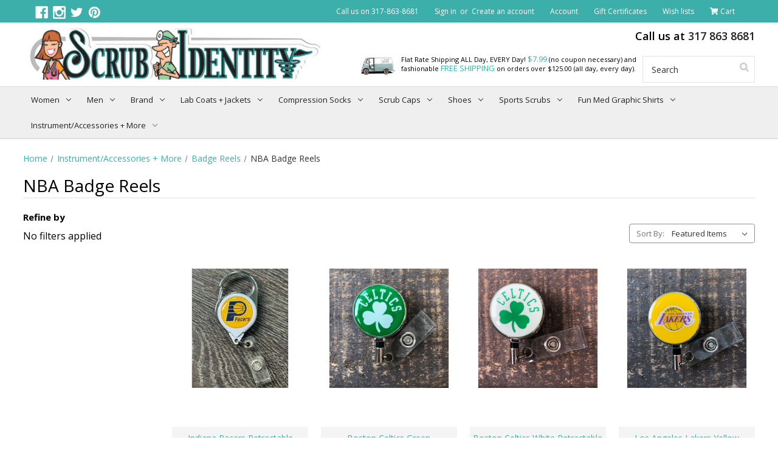

--- FILE ---
content_type: text/html; charset=UTF-8
request_url: https://www.scrubidentity.com/nba-badge-reels/
body_size: 23590
content:



<!DOCTYPE html>
<html class="no-js" lang="en">
    <head>
        <title>NBA Badge Reels</title>
        <link rel="dns-prefetch preconnect" href="https://cdn11.bigcommerce.com/s-uwfqge" crossorigin><link rel="dns-prefetch preconnect" href="https://fonts.googleapis.com/" crossorigin><link rel="dns-prefetch preconnect" href="https://fonts.gstatic.com/" crossorigin>
        <meta name="keywords" content="NBA Badge Reels"><link rel='canonical' href='https://scrubidentity.com/nba-badge-reels/' /><meta name='platform' content='bigcommerce.stencil' />
        
        

        <link href="https://cdn11.bigcommerce.com/s-uwfqge/product_images/favicon1616.png" rel="shortcut icon">
        <meta name="viewport" content="width=device-width, initial-scale=1">

        <script>
            document.documentElement.className = document.documentElement.className.replace('no-js', 'js');
        </script>

        <script>
    function browserSupportsAllFeatures() {
        return window.Promise
            && window.fetch
            && window.URL
            && window.URLSearchParams
            && window.WeakMap
            // object-fit support
            && ('objectFit' in document.documentElement.style);
    }

    function loadScript(src) {
        var js = document.createElement('script');
        js.src = src;
        js.onerror = function () {
            console.error('Failed to load polyfill script ' + src);
        };
        document.head.appendChild(js);
    }

    if (!browserSupportsAllFeatures()) {
        loadScript('https://cdn11.bigcommerce.com/s-uwfqge/stencil/e5c27120-8071-013a-bd6c-566d808f2e5d/e/5134a120-a09e-013e-fd90-4aabc40d5f4f/dist/theme-bundle.polyfills.js');
    }
</script>

        <script>
            window.lazySizesConfig = window.lazySizesConfig || {};
            window.lazySizesConfig.loadMode = 1;
        </script>
        <script async src="https://cdn11.bigcommerce.com/s-uwfqge/stencil/e5c27120-8071-013a-bd6c-566d808f2e5d/e/5134a120-a09e-013e-fd90-4aabc40d5f4f/dist/theme-bundle.head_async.js"></script>

        <link rel="stylesheet" href="https://use.fontawesome.com/releases/v5.1.1/css/all.css" integrity="sha384-O8whS3fhG2OnA5Kas0Y9l3cfpmYjapjI0E4theH4iuMD+pLhbf6JI0jIMfYcK3yZ" crossorigin="anonymous">
        <script src="https://ajax.googleapis.com/ajax/libs/webfont/1.6.26/webfont.js"></script>

        <script>
            WebFont.load({
                custom: {
                    families: ['Karla', 'Roboto', 'Source Sans Pro']
                },
                classes: false
            });
        </script>

        <link href="https://fonts.googleapis.com/css?family=Montserrat:700,500,400%7CKarla:400&display=swap" rel="stylesheet">
        <link data-stencil-stylesheet href="https://cdn11.bigcommerce.com/s-uwfqge/stencil/e5c27120-8071-013a-bd6c-566d808f2e5d/e/5134a120-a09e-013e-fd90-4aabc40d5f4f/css/theme-a7365f80-698f-013e-afcf-661bf44a720e.css" rel="stylesheet">
        <link data-stencil-stylesheet href="https://cdn11.bigcommerce.com/s-uwfqge/stencil/e5c27120-8071-013a-bd6c-566d808f2e5d/e/5134a120-a09e-013e-fd90-4aabc40d5f4f/css/dm-custom-a7365f80-698f-013e-afcf-661bf44a720e.css" rel="stylesheet">

        <!-- Start Tracking Code for analytics_facebook -->

<script>
!function(f,b,e,v,n,t,s){if(f.fbq)return;n=f.fbq=function(){n.callMethod?n.callMethod.apply(n,arguments):n.queue.push(arguments)};if(!f._fbq)f._fbq=n;n.push=n;n.loaded=!0;n.version='2.0';n.queue=[];t=b.createElement(e);t.async=!0;t.src=v;s=b.getElementsByTagName(e)[0];s.parentNode.insertBefore(t,s)}(window,document,'script','https://connect.facebook.net/en_US/fbevents.js');

fbq('set', 'autoConfig', 'false', '318198966742791');
fbq('dataProcessingOptions', ['LDU'], 0, 0);
fbq('init', '318198966742791', {"external_id":"18d51251-17bc-4115-b507-8ddfbd16f2ff"});
fbq('set', 'agent', 'bigcommerce', '318198966742791');

function trackEvents() {
    var pathName = window.location.pathname;

    fbq('track', 'PageView', {}, "");

    // Search events start -- only fire if the shopper lands on the /search.php page
    if (pathName.indexOf('/search.php') === 0 && getUrlParameter('search_query')) {
        fbq('track', 'Search', {
            content_type: 'product_group',
            content_ids: [],
            search_string: getUrlParameter('search_query')
        });
    }
    // Search events end

    // Wishlist events start -- only fire if the shopper attempts to add an item to their wishlist
    if (pathName.indexOf('/wishlist.php') === 0 && getUrlParameter('added_product_id')) {
        fbq('track', 'AddToWishlist', {
            content_type: 'product_group',
            content_ids: []
        });
    }
    // Wishlist events end

    // Lead events start -- only fire if the shopper subscribes to newsletter
    if (pathName.indexOf('/subscribe.php') === 0 && getUrlParameter('result') === 'success') {
        fbq('track', 'Lead', {});
    }
    // Lead events end

    // Registration events start -- only fire if the shopper registers an account
    if (pathName.indexOf('/login.php') === 0 && getUrlParameter('action') === 'account_created') {
        fbq('track', 'CompleteRegistration', {}, "");
    }
    // Registration events end

    

    function getUrlParameter(name) {
        var cleanName = name.replace(/[\[]/, '\[').replace(/[\]]/, '\]');
        var regex = new RegExp('[\?&]' + cleanName + '=([^&#]*)');
        var results = regex.exec(window.location.search);
        return results === null ? '' : decodeURIComponent(results[1].replace(/\+/g, ' '));
    }
}

if (window.addEventListener) {
    window.addEventListener("load", trackEvents, false)
}
</script>
<noscript><img height="1" width="1" style="display:none" alt="null" src="https://www.facebook.com/tr?id=318198966742791&ev=PageView&noscript=1&a=plbigcommerce1.2&eid="/></noscript>

<!-- End Tracking Code for analytics_facebook -->

<!-- Start Tracking Code for analytics_googleanalytics -->

<meta name="p:domain_verify" content="8998c1b05481ce21eb86ac074b4a767f"/>

<script>
  (function(i,s,o,g,r,a,m){i['GoogleAnalyticsObject']=r;i[r]=i[r]||function(){
  (i[r].q=i[r].q||[]).push(arguments)},i[r].l=1*new Date();a=s.createElement(o),
  m=s.getElementsByTagName(o)[0];a.async=1;a.src=g;m.parentNode.insertBefore(a,m)
  })(window,document,'script','//www.google-analytics.com/analytics.js','ga');

  ga('create', 'UA-60146624-1', 'auto');
  ga('require', 'displayfeatures');
  ga('send', 'pageview');

</script>

<meta name="google-site-verification" content="zkcfTVwL9_uc_fx2yMKXOMLWstMPCSsQKSCgflSQyAA" />

<!-- End Tracking Code for analytics_googleanalytics -->

<!-- Start Tracking Code for analytics_siteverification -->

<meta name="google-site-verification" content="zkcfTVwL9_uc_fx2yMKXOMLWstMPCSsQKSCgflSQyAA" />

<!-- End Tracking Code for analytics_siteverification -->


<script type="text/javascript" src="https://checkout-sdk.bigcommerce.com/v1/loader.js" defer ></script>
<script type="text/javascript">
fbq('track', 'ViewCategory', {"content_ids":[],"content_type":"product_group","content_category":"NBA Badge Reels"});
</script>
<script type="text/javascript">
var BCData = {};
</script>
<script src='https://www.powr.io/powr.js?external-type=bigcommerce' async></script>
<script nonce="">
(function () {
    var xmlHttp = new XMLHttpRequest();

    xmlHttp.open('POST', 'https://bes.gcp.data.bigcommerce.com/nobot');
    xmlHttp.setRequestHeader('Content-Type', 'application/json');
    xmlHttp.send('{"store_id":"794364","timezone_offset":"-5.0","timestamp":"2026-01-22T14:52:16.28626300Z","visit_id":"79959578-1e4c-48c2-b1be-5382ba91e47c","channel_id":1}');
})();
</script>
 
    </head>
    <body id="pageType_category">
        <svg data-src="https://cdn11.bigcommerce.com/s-uwfqge/stencil/e5c27120-8071-013a-bd6c-566d808f2e5d/e/5134a120-a09e-013e-fd90-4aabc40d5f4f/img/icon-sprite.svg" class="icons-svg-sprite"></svg>

        <a href="#main-content" class="skip-to-main-link">Skip to main content</a>
<header class="header" role="banner">
    <a href="#" class="mobileMenu-toggle" data-mobile-menu-toggle="menu">
        <span class="mobileMenu-toggleIcon">Toggle menu</span>
    </a>
    <nav class="navUser">
    <div class="container">        
        <div id="google_translate_element"></div>
        <div id="socnet">
                <ul class="socialLinks socialLinks--alt">
            <li class="socialLinks-item">
                <a class="icon icon--facebook" href="https://www.facebook.com/ScrubIdentity" target="_blank" rel="noopener">
                    <svg><use xlink:href="#icon-facebook" /></svg>
                </a>
            </li>
            <li class="socialLinks-item">
                <a class="icon icon--instagram" href="http://instagram.com/scrubidentity" target="_blank" rel="noopener">
                    <svg><use xlink:href="#icon-instagram" /></svg>
                </a>
            </li>
            <li class="socialLinks-item">
                <a class="icon icon--twitter" href="https://twitter.com/scrubidentity" target="_blank" rel="noopener">
                    <svg><use xlink:href="#icon-twitter" /></svg>
                </a>
            </li>
            <li class="socialLinks-item">
                <a class="icon icon--pinterest" href="http://www.pinterest.com/scrubidentity/" target="_blank" rel="noopener">
                    <svg><use xlink:href="#icon-pinterest" /></svg>
                </a>
            </li>
    </ul>
        </div>
        
        <ul class="navUser-section navUser-section--alt">
            <li class="navUser-item">
                <a class="navUser-action navUser-item--compare"
                   href="/compare"
                   data-compare-nav
                   aria-label="Compare"
                >
                    Compare <span class="countPill countPill--positive countPill--alt"></span>
                </a>
            </li>
            <li class="navUser-item">
                <a class="navUser-action"
                   href="tel:317-863-8681"
                >
                    Call us on 317-863-8681
                </a>
            </li>
            <li class="navUser-item navUser-item--account">
                    <a class="navUser-action"
                       href="/login.php"
                       aria-label="Sign in"
                    >
                        Sign in
                    </a>
                        <span class="navUser-or">or</span>
                        <a class="navUser-action"
                           href="/login.php?action&#x3D;create_account"
                           aria-label="Register"
                        >
                            Create an account
                        </a>
            </li>
            <li class="navUser-item navUser-item--account">
                <a class="navUser-action"
                   href="/account.php"
                   aria-label="Account"
                >
                    Account
                </a>
            </li>
                <li class="navUser-item">
                    <a class="navUser-action"
                       href="/giftcertificates.php"
                       aria-label="Gift Certificates"
                    >
                        Gift Certificates
                    </a>
                </li>
            <li class="navUser-item">
                <a class="navUser-action"
                   href="/wishlists.php"
                >
                    Wish lists
                </a>
            </li>
            <li class="navUser-item navUser-item--cart">
                <a class="navUser-action"
                   data-cart-preview
                   data-dropdown="cart-preview-dropdown"
                   data-options="align:right"
                   href="/cart.php"
                   aria-label="Cart with 0 items"
                >
                    <i class="fas fa-shopping-cart"></i>
                    <span class="navUser-item-cartLabel">Cart</span>
                    <span class="countPill cart-quantity"></span>
                </a>

                <div class="dropdown-menu" id="cart-preview-dropdown" data-dropdown-content aria-hidden="true"></div>
            </li>
            <li class="navUser-item mobileOnlyNav">
                <a class="navUser-action mobileSearchIcon" href="#">
                    <i class="fas fa-search"></i>
                </a>
            </li>
            <li class="navUser-item mobileOnlyNav">
                <a class="navUser-action" href="/account.php">
                    <i class="fas fa-user"></i>
                </a>
            </li>
            <li class="navUser-item mobileOnlyNav">
                <a class="navUser-action" href="/cart.php">
                    <i class="fas fa-shopping-cart"></i>
                </a>
            </li>
        </ul>
    </div>
</nav>
    <div class="container">    
            <div class="header-logo header-logo--center">
                <a href="https://scrubidentity.com/" class="header-logo__link">
            <div class="header-logo-image-container">
                <img class="header-logo-image" src="https://cdn11.bigcommerce.com/s-uwfqge/images/stencil/565x95/logo_new_1422555171__26615.original.jpg" alt="Scrub Identity" title="Scrub Identity">
            </div>
</a>
            </div>
        <div class="HeaderRight">
            <h2 class="header-phone">Call us at <a href="tel:3178638681">317 863 8681</a></h2>
            <div class="dropdown dropdown--quickSearch quickSearch" id="SearchForm" aria-hidden="true" data-prevent-quick-search-close>
                <form class="form" onsubmit="return false" data-url="/search.php" data-quick-search-form>
    <fieldset class="form-fieldset">
        <div class="form-field">
            <label class="is-srOnly" for="nav-quick-search">Search</label>
            <input class="form-input"
                   data-search-quick
                   name="nav-quick-search"
                   id="nav-quick-search"
                   data-error-message="Search field cannot be empty."
                   placeholder="Search"
                   autocomplete="off"
            >
            <input type="submit" class="searchBtn" value="" name="Search" title="Search">
        </div>
    </fieldset>
</form>
<section class="quickSearchResults" data-bind="html: results"></section>
<p role="status"
   aria-live="polite"
   class="aria-description--hidden"
   data-search-aria-message-predefined-text="product results for"
></p>
            </div>
            <div class="header-shipping">
                <img src="https://cdn11.bigcommerce.com/s-uwfqge/stencil/e5c27120-8071-013a-bd6c-566d808f2e5d/e/5134a120-a09e-013e-fd90-4aabc40d5f4f/img/truck-icon.png" alt="Shipping">
                <p>
                    Flat Rate Shipping ALL Day, EVERY Day! <span>$7.99</span> (no coupon necessary) and<br>
                    fashionable <span>FREE SHIPPING</span> on orders over $125.00 (all day, every day).
                </p>
            </div>
        </div>
        <div class="clear"></div>
    </div>
    <div class="navPages-container" id="menu" data-menu>
        <nav class="navPages">
    <ul class="navPages-list">
        <div class="mobileOnlySearch"><form class="form"  action="/search.php">
    <fieldset class="form-fieldset">
        <div class="form-field">
            <label class="form-label is-srOnly" for="search_query_adv">Search Keyword:</label>
            <div class="form-prefixPostfix wrap">
                <input class="form-input" id="search_query_adv" name="search_query_adv" value="">
                <input class="button button--primary form-prefixPostfix-button--postfix" type="submit" value="Search">
            </div>
        </div>
    </fieldset>
</form>
</div>
            <li class="navPages-item">
                <div class="goBackMobile">< Back</div>
                <a class="navPages-action has-subMenu"
   href="https://www.scrubidentity.com/women-nurse-scrubs/"
   data-collapsible="navPages-20"
>
    Women
    <i class="icon navPages-action-moreIcon" aria-hidden="true">
        <svg><use xlink:href="#icon-chevron-down" /></svg>
    </i>
</a>
<div class="navPage-subMenu" id="navPages-20" aria-hidden="true" tabindex="-1">
        <div class="MegaCatImg">
            <a href="https://www.scrubidentity.com/women-nurse-scrubs/">
                <img class="lazyload" data-src="https://cdn11.bigcommerce.com/s-uwfqge/images/stencil/315x375/x/category_women__08529.original.jpg" src="https://cdn11.bigcommerce.com/s-uwfqge/stencil/e5c27120-8071-013a-bd6c-566d808f2e5d/e/5134a120-a09e-013e-fd90-4aabc40d5f4f/img/loading.svg">
            </a>
        </div>
    <ul class="navPage-subMenu-list">
            <li class="navPage-subMenu-item">
                    <a class="navPage-subMenu-action navPages-action has-subMenu"
                       href="https://www.scrubidentity.com/women-scrub-tops/"
                       aria-label="Scrub Tops"
                    >
                        Scrub Tops
                        <span class="collapsible-icon-wrapper"
                            data-collapsible="navPages-21"
                            data-collapsible-disabled-breakpoint="medium"
                            data-collapsible-disabled-state="open"
                            data-collapsible-enabled-state="closed"
                        >
                            <i class="icon navPages-action-moreIcon" aria-hidden="true">
                                <svg><use xlink:href="#icon-chevron-down" /></svg>
                            </i>
                        </span>
                    </a>
                    <ul class="navPage-childList" id="navPages-21">
                            <li class="navPage-childList-item">
                                <a class="navPage-childList-action navPages-action"
                                   href="https://www.scrubidentity.com/print-scrub-tops-for-women/"
                                   aria-label="Print Scrub Tops"
                                >
                                    Print Scrub Tops
                                </a>
                            </li>
                            <li class="navPage-childList-item">
                                <a class="navPage-childList-action navPages-action"
                                   href="https://www.scrubidentity.com/shop-by-color/"
                                   aria-label="Shop by Color"
                                >
                                    Shop by Color
                                </a>
                            </li>
                            <li class="navPage-childList-item">
                                <a class="navPage-childList-action navPages-action"
                                   href="https://www.scrubidentity.com/women-solid-scrub-tops/"
                                   aria-label="Shop by Brand"
                                >
                                    Shop by Brand
                                </a>
                            </li>
                            <li class="navPage-childList-item">
                                <a class="navPage-childList-action navPages-action"
                                   href="https://www.scrubidentity.com/shop-by-style/"
                                   aria-label="Shop by Style"
                                >
                                    Shop by Style
                                </a>
                            </li>
                    </ul>
            </li>
            <li class="navPage-subMenu-item">
                    <a class="navPage-subMenu-action navPages-action has-subMenu"
                       href="https://www.scrubidentity.com/scrub-pants/"
                       aria-label="Scrub Pants"
                    >
                        Scrub Pants
                        <span class="collapsible-icon-wrapper"
                            data-collapsible="navPages-134"
                            data-collapsible-disabled-breakpoint="medium"
                            data-collapsible-disabled-state="open"
                            data-collapsible-enabled-state="closed"
                        >
                            <i class="icon navPages-action-moreIcon" aria-hidden="true">
                                <svg><use xlink:href="#icon-chevron-down" /></svg>
                            </i>
                        </span>
                    </a>
                    <ul class="navPage-childList" id="navPages-134">
                            <li class="navPage-childList-item">
                                <a class="navPage-childList-action navPages-action"
                                   href="https://www.scrubidentity.com/flare-leg-scrub-pants/"
                                   aria-label="Flare Leg Scrub Pants"
                                >
                                    Flare Leg Scrub Pants
                                </a>
                            </li>
                            <li class="navPage-childList-item">
                                <a class="navPage-childList-action navPages-action"
                                   href="https://www.scrubidentity.com/jogger-tapered-leg/"
                                   aria-label="Jogger / Tapered Leg"
                                >
                                    Jogger / Tapered Leg
                                </a>
                            </li>
                            <li class="navPage-childList-item">
                                <a class="navPage-childList-action navPages-action"
                                   href="https://www.scrubidentity.com/cargo-scrub-pants-for-women/"
                                   aria-label="Cargo"
                                >
                                    Cargo
                                </a>
                            </li>
                            <li class="navPage-childList-item">
                                <a class="navPage-childList-action navPages-action"
                                   href="https://www.scrubidentity.com/drawstring-scrub-pants-for-women/"
                                   aria-label="Drawstring"
                                >
                                    Drawstring
                                </a>
                            </li>
                            <li class="navPage-childList-item">
                                <a class="navPage-childList-action navPages-action"
                                   href="https://www.scrubidentity.com/elastic-waist-scrub-pants-for-women/"
                                   aria-label="Elastic Waist"
                                >
                                    Elastic Waist
                                </a>
                            </li>
                            <li class="navPage-childList-item">
                                <a class="navPage-childList-action navPages-action"
                                   href="https://www.scrubidentity.com/petite-scrub-pants-for-women/"
                                   aria-label="Petite Scrubs"
                                >
                                    Petite Scrubs
                                </a>
                            </li>
                            <li class="navPage-childList-item">
                                <a class="navPage-childList-action navPages-action"
                                   href="https://www.scrubidentity.com/tall-scrub-pants-for-women/"
                                   aria-label="Tall Scrubs"
                                >
                                    Tall Scrubs
                                </a>
                            </li>
                            <li class="navPage-childList-item">
                                <a class="navPage-childList-action navPages-action"
                                   href="https://www.scrubidentity.com/shop-by-brand/"
                                   aria-label="Shop by Brand"
                                >
                                    Shop by Brand
                                </a>
                            </li>
                            <li class="navPage-childList-item">
                                <a class="navPage-childList-action navPages-action"
                                   href="https://www.scrubidentity.com/shop-by-color-2/"
                                   aria-label="Shop by Color"
                                >
                                    Shop by Color
                                </a>
                            </li>
                    </ul>
            </li>
            <li class="navPage-subMenu-item">
                    <a class="navPage-subMenu-action navPages-action has-subMenu"
                       href="https://www.scrubidentity.com/maternity-scrubs/"
                       aria-label="Maternity Scrubs"
                    >
                        Maternity Scrubs
                        <span class="collapsible-icon-wrapper"
                            data-collapsible="navPages-165"
                            data-collapsible-disabled-breakpoint="medium"
                            data-collapsible-disabled-state="open"
                            data-collapsible-enabled-state="closed"
                        >
                            <i class="icon navPages-action-moreIcon" aria-hidden="true">
                                <svg><use xlink:href="#icon-chevron-down" /></svg>
                            </i>
                        </span>
                    </a>
                    <ul class="navPage-childList" id="navPages-165">
                            <li class="navPage-childList-item">
                                <a class="navPage-childList-action navPages-action"
                                   href="https://www.scrubidentity.com/maternity-scrubs-brands/"
                                   aria-label="Maternity Brands"
                                >
                                    Maternity Brands
                                </a>
                            </li>
                            <li class="navPage-childList-item">
                                <a class="navPage-childList-action navPages-action"
                                   href="https://www.scrubidentity.com/maternity-scrub-pants/"
                                   aria-label="Maternity Scrub Pants"
                                >
                                    Maternity Scrub Pants
                                </a>
                            </li>
                            <li class="navPage-childList-item">
                                <a class="navPage-childList-action navPages-action"
                                   href="https://www.scrubidentity.com/maternity-scrub-top/"
                                   aria-label="Maternity Scrub Tops"
                                >
                                    Maternity Scrub Tops
                                </a>
                            </li>
                    </ul>
            </li>
            <li class="navPage-subMenu-item">
                    <a class="navPage-subMenu-action navPages-action has-subMenu"
                       href="https://www.scrubidentity.com/scrubs/"
                       aria-label="Specialty Scrubs + More"
                    >
                        Specialty Scrubs + More
                        <span class="collapsible-icon-wrapper"
                            data-collapsible="navPages-1213"
                            data-collapsible-disabled-breakpoint="medium"
                            data-collapsible-disabled-state="open"
                            data-collapsible-enabled-state="closed"
                        >
                            <i class="icon navPages-action-moreIcon" aria-hidden="true">
                                <svg><use xlink:href="#icon-chevron-down" /></svg>
                            </i>
                        </span>
                    </a>
                    <ul class="navPage-childList" id="navPages-1213">
                            <li class="navPage-childList-item">
                                <a class="navPage-childList-action navPages-action"
                                   href="https://www.scrubidentity.com/antimicrobial-fluid-barrier-scrubs-for-women/"
                                   aria-label="Antimicrobial + Fluid Barrier"
                                >
                                    Antimicrobial + Fluid Barrier
                                </a>
                            </li>
                            <li class="navPage-childList-item">
                                <a class="navPage-childList-action navPages-action"
                                   href="https://www.scrubidentity.com/antimicrobial-scrubs/"
                                   aria-label="Antimicrobial Scrubs"
                                >
                                    Antimicrobial Scrubs
                                </a>
                            </li>
                            <li class="navPage-childList-item">
                                <a class="navPage-childList-action navPages-action"
                                   href="https://www.scrubidentity.com/stretch-scrubs-for-women/"
                                   aria-label="Stretch Scrubs"
                                >
                                    Stretch Scrubs
                                </a>
                            </li>
                            <li class="navPage-childList-item">
                                <a class="navPage-childList-action navPages-action"
                                   href="https://www.scrubidentity.com/scrub-sets/"
                                   aria-label="Scrub Sets"
                                >
                                    Scrub Sets
                                </a>
                            </li>
                            <li class="navPage-childList-item">
                                <a class="navPage-childList-action navPages-action"
                                   href="https://www.scrubidentity.com/underscrubs-for-women/"
                                   aria-label="Layering Tees"
                                >
                                    Layering Tees
                                </a>
                            </li>
                            <li class="navPage-childList-item">
                                <a class="navPage-childList-action navPages-action"
                                   href="https://www.scrubidentity.com/nursing-scrub-dresses/"
                                   aria-label="Nursing Scrub Dresses"
                                >
                                    Nursing Scrub Dresses
                                </a>
                            </li>
                            <li class="navPage-childList-item">
                                <a class="navPage-childList-action navPages-action"
                                   href="https://www.scrubidentity.com/compression-socks/"
                                   aria-label="Compression Socks"
                                >
                                    Compression Socks
                                </a>
                            </li>
                            <li class="navPage-childList-item">
                                <a class="navPage-childList-action navPages-action"
                                   href="https://www.scrubidentity.com/face-mask-antimicrobial-fluid-barrier/"
                                   aria-label="Face Mask (Antimicrobial + Fluid Barrier)"
                                >
                                    Face Mask (Antimicrobial + Fluid Barrier)
                                </a>
                            </li>
                    </ul>
            </li>
            <li class="navPage-subMenu-item">
                    <a class="navPage-subMenu-action navPages-action has-subMenu"
                       href="https://www.scrubidentity.com/nurse-warm-up-jackets-for-women/"
                       aria-label="Jackets + Lab Coats"
                    >
                        Jackets + Lab Coats
                        <span class="collapsible-icon-wrapper"
                            data-collapsible="navPages-578"
                            data-collapsible-disabled-breakpoint="medium"
                            data-collapsible-disabled-state="open"
                            data-collapsible-enabled-state="closed"
                        >
                            <i class="icon navPages-action-moreIcon" aria-hidden="true">
                                <svg><use xlink:href="#icon-chevron-down" /></svg>
                            </i>
                        </span>
                    </a>
                    <ul class="navPage-childList" id="navPages-578">
                            <li class="navPage-childList-item">
                                <a class="navPage-childList-action navPages-action"
                                   href="https://www.scrubidentity.com/fleece-jackets-for-women/"
                                   aria-label="Fleece Jackets"
                                >
                                    Fleece Jackets
                                </a>
                            </li>
                            <li class="navPage-childList-item">
                                <a class="navPage-childList-action navPages-action"
                                   href="https://www.scrubidentity.com/lab-coats/"
                                   aria-label="Lab Coats"
                                >
                                    Lab Coats
                                </a>
                            </li>
                            <li class="navPage-childList-item">
                                <a class="navPage-childList-action navPages-action"
                                   href="https://www.scrubidentity.com/print-scrub-jackets-for-women/"
                                   aria-label="Print Scrub Jackets"
                                >
                                    Print Scrub Jackets
                                </a>
                            </li>
                            <li class="navPage-childList-item">
                                <a class="navPage-childList-action navPages-action"
                                   href="https://www.scrubidentity.com/solid-scrub-jackets-for-women/"
                                   aria-label="Solid Scrub Jackets"
                                >
                                    Solid Scrub Jackets
                                </a>
                            </li>
                    </ul>
            </li>
            <li class="navPage-subMenu-item">
                    <a class="navPage-subMenu-action navPages-action has-subMenu"
                       href="https://www.scrubidentity.com/shop-by-color-4/"
                       aria-label="Shop by Color"
                    >
                        Shop by Color
                        <span class="collapsible-icon-wrapper"
                            data-collapsible="navPages-1160"
                            data-collapsible-disabled-breakpoint="medium"
                            data-collapsible-disabled-state="open"
                            data-collapsible-enabled-state="closed"
                        >
                            <i class="icon navPages-action-moreIcon" aria-hidden="true">
                                <svg><use xlink:href="#icon-chevron-down" /></svg>
                            </i>
                        </span>
                    </a>
                    <ul class="navPage-childList" id="navPages-1160">
                            <li class="navPage-childList-item shopByColor shopbycolor-black">
                                <a class="navPage-childList-action navPages-action"
                                   href="https://www.scrubidentity.com/black-scrubs-for-women/"
                                   aria-label="Black"
                                >
                                    Black
                                </a>
                            </li>
                            <li class="navPage-childList-item shopByColor shopbycolor-caribbean">
                                <a class="navPage-childList-action navPages-action"
                                   href="https://www.scrubidentity.com/caribbean-scrubs-for-women/"
                                   aria-label="Caribbean"
                                >
                                    Caribbean
                                </a>
                            </li>
                            <li class="navPage-childList-item shopByColor shopbycolor-ciel">
                                <a class="navPage-childList-action navPages-action"
                                   href="https://www.scrubidentity.com/ciel-scrubs-for-women/"
                                   aria-label="Ciel"
                                >
                                    Ciel
                                </a>
                            </li>
                            <li class="navPage-childList-item shopByColor shopbycolor-hunter">
                                <a class="navPage-childList-action navPages-action"
                                   href="https://www.scrubidentity.com/hunter-scrubs-for-women/"
                                   aria-label="Hunter"
                                >
                                    Hunter
                                </a>
                            </li>
                            <li class="navPage-childList-item shopByColor shopbycolor-navy">
                                <a class="navPage-childList-action navPages-action"
                                   href="https://www.scrubidentity.com/navy-scrubs-for-women/"
                                   aria-label="Navy"
                                >
                                    Navy
                                </a>
                            </li>
                            <li class="navPage-childList-item shopByColor shopbycolor-royal">
                                <a class="navPage-childList-action navPages-action"
                                   href="https://www.scrubidentity.com/royal-scrubs-for-women/"
                                   aria-label="Royal"
                                >
                                    Royal
                                </a>
                            </li>
                            <li class="navPage-childList-item shopByColor shopbycolor-charcoal-pewter">
                                <a class="navPage-childList-action navPages-action"
                                   href="https://www.scrubidentity.com/gray-scrubs-for-women/"
                                   aria-label="Charcoal | Pewter"
                                >
                                    Charcoal | Pewter
                                </a>
                            </li>
                            <li class="navPage-childList-item shopByColor shopbycolor-chocolate-brown">
                                <a class="navPage-childList-action navPages-action"
                                   href="https://www.scrubidentity.com/brown-scrubs-for-women/"
                                   aria-label="Chocolate | Brown"
                                >
                                    Chocolate | Brown
                                </a>
                            </li>
                            <li class="navPage-childList-item">
                                <a class="navPage-childList-action navPages-action"
                                   href="https://www.scrubidentity.com/shop-by-color-4/"
                                   aria-label="Shop by Color"
                                >
                                    View more Colors
                                </a>
                            </li>
                    </ul>
            </li>
            <li class="navPage-subMenu-item">
                    <a class="navPage-subMenu-action navPages-action has-subMenu"
                       href="https://www.scrubidentity.com/shop-by-specialty-size-s/"
                       aria-label="Shop by Specialty Size(s)"
                    >
                        Shop by Specialty Size(s)
                        <span class="collapsible-icon-wrapper"
                            data-collapsible="navPages-1071"
                            data-collapsible-disabled-breakpoint="medium"
                            data-collapsible-disabled-state="open"
                            data-collapsible-enabled-state="closed"
                        >
                            <i class="icon navPages-action-moreIcon" aria-hidden="true">
                                <svg><use xlink:href="#icon-chevron-down" /></svg>
                            </i>
                        </span>
                    </a>
                    <ul class="navPage-childList" id="navPages-1071">
                            <li class="navPage-childList-item">
                                <a class="navPage-childList-action navPages-action"
                                   href="https://www.scrubidentity.com/maternity-scrubs-for-women/"
                                   aria-label="Maternity Scrubs"
                                >
                                    Maternity Scrubs
                                </a>
                            </li>
                            <li class="navPage-childList-item">
                                <a class="navPage-childList-action navPages-action"
                                   href="https://www.scrubidentity.com/tall-scrubs-for-women"
                                   aria-label="Tall Scrubs"
                                >
                                    Tall Scrubs
                                </a>
                            </li>
                            <li class="navPage-childList-item">
                                <a class="navPage-childList-action navPages-action"
                                   href="https://www.scrubidentity.com/petite-scrubs-for-women/"
                                   aria-label="Petite Scrubs"
                                >
                                    Petite Scrubs
                                </a>
                            </li>
                            <li class="navPage-childList-item">
                                <a class="navPage-childList-action navPages-action"
                                   href="https://www.scrubidentity.com/plus-size-scrubs-for-women/"
                                   aria-label="Plus Size Scrubs"
                                >
                                    Plus Size Scrubs
                                </a>
                            </li>
                            <li class="navPage-childList-item">
                                <a class="navPage-childList-action navPages-action"
                                   href="https://www.scrubidentity.com/4x-scrubs/"
                                   aria-label="4X Scrubs"
                                >
                                    4X Scrubs
                                </a>
                            </li>
                            <li class="navPage-childList-item">
                                <a class="navPage-childList-action navPages-action"
                                   href="https://www.scrubidentity.com/5x-scrubs/"
                                   aria-label="5X Scrubs"
                                >
                                    5X Scrubs
                                </a>
                            </li>
                    </ul>
            </li>
    </ul>
</div>
            </li>
            <li class="navPages-item">
                <div class="goBackMobile">< Back</div>
                <a class="navPages-action has-subMenu"
   href="https://www.scrubidentity.com/mens-scrubs/"
   data-collapsible="navPages-141"
>
    Men
    <i class="icon navPages-action-moreIcon" aria-hidden="true">
        <svg><use xlink:href="#icon-chevron-down" /></svg>
    </i>
</a>
<div class="navPage-subMenu" id="navPages-141" aria-hidden="true" tabindex="-1">
        <div class="MegaCatImg">
            <a href="https://www.scrubidentity.com/mens-scrubs/">
                <img class="lazyload" data-src="https://cdn11.bigcommerce.com/s-uwfqge/images/stencil/315x375/o/category_men__62004.original.jpg" src="https://cdn11.bigcommerce.com/s-uwfqge/stencil/e5c27120-8071-013a-bd6c-566d808f2e5d/e/5134a120-a09e-013e-fd90-4aabc40d5f4f/img/loading.svg">
            </a>
        </div>
    <ul class="navPage-subMenu-list">
            <li class="navPage-subMenu-item">
                    <a class="navPage-subMenu-action navPages-action has-subMenu"
                       href="https://www.scrubidentity.com/scrub-tops/"
                       aria-label="Scrub Tops"
                    >
                        Scrub Tops
                        <span class="collapsible-icon-wrapper"
                            data-collapsible="navPages-776"
                            data-collapsible-disabled-breakpoint="medium"
                            data-collapsible-disabled-state="open"
                            data-collapsible-enabled-state="closed"
                        >
                            <i class="icon navPages-action-moreIcon" aria-hidden="true">
                                <svg><use xlink:href="#icon-chevron-down" /></svg>
                            </i>
                        </span>
                    </a>
                    <ul class="navPage-childList" id="navPages-776">
                            <li class="navPage-childList-item">
                                <a class="navPage-childList-action navPages-action"
                                   href="https://www.scrubidentity.com/men-solid-scrub-tops/"
                                   aria-label="Solid Scrub Tops"
                                >
                                    Solid Scrub Tops
                                </a>
                            </li>
                            <li class="navPage-childList-item">
                                <a class="navPage-childList-action navPages-action"
                                   href="https://www.scrubidentity.com/pediatric-prints-1/"
                                   aria-label="Print Scrub Tops"
                                >
                                    Print Scrub Tops
                                </a>
                            </li>
                    </ul>
            </li>
            <li class="navPage-subMenu-item">
                    <a class="navPage-subMenu-action navPages-action has-subMenu"
                       href="https://www.scrubidentity.com/scrub-pants-1/"
                       aria-label="Scrub Pants "
                    >
                        Scrub Pants 
                        <span class="collapsible-icon-wrapper"
                            data-collapsible="navPages-159"
                            data-collapsible-disabled-breakpoint="medium"
                            data-collapsible-disabled-state="open"
                            data-collapsible-enabled-state="closed"
                        >
                            <i class="icon navPages-action-moreIcon" aria-hidden="true">
                                <svg><use xlink:href="#icon-chevron-down" /></svg>
                            </i>
                        </span>
                    </a>
                    <ul class="navPage-childList" id="navPages-159">
                            <li class="navPage-childList-item">
                                <a class="navPage-childList-action navPages-action"
                                   href="https://www.scrubidentity.com/cargo-scrub-pants-for-men/"
                                   aria-label="Cargo"
                                >
                                    Cargo
                                </a>
                            </li>
                            <li class="navPage-childList-item">
                                <a class="navPage-childList-action navPages-action"
                                   href="https://www.scrubidentity.com/drawstring-scrub-pants-for-men/"
                                   aria-label="Drawstring"
                                >
                                    Drawstring
                                </a>
                            </li>
                            <li class="navPage-childList-item">
                                <a class="navPage-childList-action navPages-action"
                                   href="https://www.scrubidentity.com/elastic-waist-scrub-pants-for-men/"
                                   aria-label="Elastic Waist"
                                >
                                    Elastic Waist
                                </a>
                            </li>
                            <li class="navPage-childList-item">
                                <a class="navPage-childList-action navPages-action"
                                   href="https://www.scrubidentity.com/extra-tall-scrub-pants-for-men/"
                                   aria-label="Extra Tall"
                                >
                                    Extra Tall
                                </a>
                            </li>
                            <li class="navPage-childList-item">
                                <a class="navPage-childList-action navPages-action"
                                   href="https://www.scrubidentity.com/mens-jogger/"
                                   aria-label="Jogger "
                                >
                                    Jogger 
                                </a>
                            </li>
                            <li class="navPage-childList-item">
                                <a class="navPage-childList-action navPages-action"
                                   href="https://www.scrubidentity.com/plus-size-scrub-pants-for-men/"
                                   aria-label="Plus Size"
                                >
                                    Plus Size
                                </a>
                            </li>
                            <li class="navPage-childList-item">
                                <a class="navPage-childList-action navPages-action"
                                   href="https://www.scrubidentity.com/shop-by-brand-3/"
                                   aria-label="Shop by Brand"
                                >
                                    Shop by Brand
                                </a>
                            </li>
                            <li class="navPage-childList-item">
                                <a class="navPage-childList-action navPages-action"
                                   href="https://www.scrubidentity.com/shop-by-color-3/"
                                   aria-label="Shop By Color"
                                >
                                    Shop By Color
                                </a>
                            </li>
                            <li class="navPage-childList-item">
                                <a class="navPage-childList-action navPages-action"
                                   href="https://www.scrubidentity.com/tall-scrub-pants-for-men/"
                                   aria-label="Tall"
                                >
                                    Tall
                                </a>
                            </li>
                    </ul>
            </li>
            <li class="navPage-subMenu-item">
                    <a class="navPage-subMenu-action navPages-action has-subMenu"
                       href="https://www.scrubidentity.com/specialty-scrubs-more-for-men/"
                       aria-label="Specialty Scrubs + More"
                    >
                        Specialty Scrubs + More
                        <span class="collapsible-icon-wrapper"
                            data-collapsible="navPages-1217"
                            data-collapsible-disabled-breakpoint="medium"
                            data-collapsible-disabled-state="open"
                            data-collapsible-enabled-state="closed"
                        >
                            <i class="icon navPages-action-moreIcon" aria-hidden="true">
                                <svg><use xlink:href="#icon-chevron-down" /></svg>
                            </i>
                        </span>
                    </a>
                    <ul class="navPage-childList" id="navPages-1217">
                            <li class="navPage-childList-item">
                                <a class="navPage-childList-action navPages-action"
                                   href="https://www.scrubidentity.com/face-mask-antimicrobial-fluid-barrier-1/"
                                   aria-label="Face Mask (Antimicrobial + Fluid Barrier)"
                                >
                                    Face Mask (Antimicrobial + Fluid Barrier)
                                </a>
                            </li>
                            <li class="navPage-childList-item">
                                <a class="navPage-childList-action navPages-action"
                                   href="https://www.scrubidentity.com/polos/"
                                   aria-label="Polos"
                                >
                                    Polos
                                </a>
                            </li>
                            <li class="navPage-childList-item">
                                <a class="navPage-childList-action navPages-action"
                                   href="https://www.scrubidentity.com/camo-scrubs-for-men/"
                                   aria-label="Camo Scrubs for Men"
                                >
                                    Camo Scrubs for Men
                                </a>
                            </li>
                            <li class="navPage-childList-item">
                                <a class="navPage-childList-action navPages-action"
                                   href="https://www.scrubidentity.com/antimicrobial-fluid-barrier/"
                                   aria-label="Antimicrobial + Fluid Barrier"
                                >
                                    Antimicrobial + Fluid Barrier
                                </a>
                            </li>
                            <li class="navPage-childList-item">
                                <a class="navPage-childList-action navPages-action"
                                   href="https://www.scrubidentity.com/antimicrobial-scrubs-for-men/"
                                   aria-label="Antimicrobial Scrubs"
                                >
                                    Antimicrobial Scrubs
                                </a>
                            </li>
                            <li class="navPage-childList-item">
                                <a class="navPage-childList-action navPages-action"
                                   href="https://www.scrubidentity.com/layering-1/"
                                   aria-label="Layering Tees"
                                >
                                    Layering Tees
                                </a>
                            </li>
                            <li class="navPage-childList-item">
                                <a class="navPage-childList-action navPages-action"
                                   href="https://www.scrubidentity.com/stretch-scrubs/"
                                   aria-label="Stretch Scrubs"
                                >
                                    Stretch Scrubs
                                </a>
                            </li>
                    </ul>
            </li>
            <li class="navPage-subMenu-item">
                    <a class="navPage-subMenu-action navPages-action has-subMenu"
                       href="https://www.scrubidentity.com/mens-scrub-jackets/"
                       aria-label="Jackets + Lab Coats"
                    >
                        Jackets + Lab Coats
                        <span class="collapsible-icon-wrapper"
                            data-collapsible="navPages-601"
                            data-collapsible-disabled-breakpoint="medium"
                            data-collapsible-disabled-state="open"
                            data-collapsible-enabled-state="closed"
                        >
                            <i class="icon navPages-action-moreIcon" aria-hidden="true">
                                <svg><use xlink:href="#icon-chevron-down" /></svg>
                            </i>
                        </span>
                    </a>
                    <ul class="navPage-childList" id="navPages-601">
                            <li class="navPage-childList-item">
                                <a class="navPage-childList-action navPages-action"
                                   href="https://www.scrubidentity.com/fleece-jackets-for-men/"
                                   aria-label="Fleece Jackets"
                                >
                                    Fleece Jackets
                                </a>
                            </li>
                            <li class="navPage-childList-item">
                                <a class="navPage-childList-action navPages-action"
                                   href="https://www.scrubidentity.com/solid-scrub-jackets-for-men/"
                                   aria-label="Solid Scrub Jackets"
                                >
                                    Solid Scrub Jackets
                                </a>
                            </li>
                    </ul>
            </li>
            <li class="navPage-subMenu-item">
                    <a class="navPage-subMenu-action navPages-action has-subMenu"
                       href="https://www.scrubidentity.com/shop-by-color-men/"
                       aria-label="Shop by Color"
                    >
                        Shop by Color
                        <span class="collapsible-icon-wrapper"
                            data-collapsible="navPages-1184"
                            data-collapsible-disabled-breakpoint="medium"
                            data-collapsible-disabled-state="open"
                            data-collapsible-enabled-state="closed"
                        >
                            <i class="icon navPages-action-moreIcon" aria-hidden="true">
                                <svg><use xlink:href="#icon-chevron-down" /></svg>
                            </i>
                        </span>
                    </a>
                    <ul class="navPage-childList" id="navPages-1184">
                            <li class="navPage-childList-item shopByColor shopbycolor-black">
                                <a class="navPage-childList-action navPages-action"
                                   href="https://www.scrubidentity.com/black-scrubs-for-mens/"
                                   aria-label="Black"
                                >
                                    Black
                                </a>
                            </li>
                            <li class="navPage-childList-item shopByColor shopbycolor-caribbean">
                                <a class="navPage-childList-action navPages-action"
                                   href="https://www.scrubidentity.com/caribbean-scrubs-for-mens/"
                                   aria-label="Caribbean"
                                >
                                    Caribbean
                                </a>
                            </li>
                            <li class="navPage-childList-item shopByColor shopbycolor-charcoal-pewter">
                                <a class="navPage-childList-action navPages-action"
                                   href="https://www.scrubidentity.com/gray/-scrubs-for-men"
                                   aria-label="Charcoal | Pewter"
                                >
                                    Charcoal | Pewter
                                </a>
                            </li>
                            <li class="navPage-childList-item shopByColor shopbycolor-ciel">
                                <a class="navPage-childList-action navPages-action"
                                   href="https://www.scrubidentity.com/ciel-scrubs-for-mens/"
                                   aria-label="Ciel"
                                >
                                    Ciel
                                </a>
                            </li>
                            <li class="navPage-childList-item shopByColor shopbycolor-hunter">
                                <a class="navPage-childList-action navPages-action"
                                   href="https://www.scrubidentity.com/green-scrubs-for-men/"
                                   aria-label="Hunter"
                                >
                                    Hunter
                                </a>
                            </li>
                            <li class="navPage-childList-item shopByColor shopbycolor-navy">
                                <a class="navPage-childList-action navPages-action"
                                   href="https://www.scrubidentity.com/navy-scrubs-for-mens/"
                                   aria-label="Navy"
                                >
                                    Navy
                                </a>
                            </li>
                            <li class="navPage-childList-item shopByColor shopbycolor-royal">
                                <a class="navPage-childList-action navPages-action"
                                   href="https://www.scrubidentity.com/royal-scrubs-for-mens/"
                                   aria-label="Royal"
                                >
                                    Royal
                                </a>
                            </li>
                            <li class="navPage-childList-item shopByColor shopbycolor-eggplant">
                                <a class="navPage-childList-action navPages-action"
                                   href="https://www.scrubidentity.com/purple-scrubs-for-men/"
                                   aria-label="Eggplant"
                                >
                                    Eggplant
                                </a>
                            </li>
                            <li class="navPage-childList-item">
                                <a class="navPage-childList-action navPages-action"
                                   href="https://www.scrubidentity.com/shop-by-color-men/"
                                   aria-label="Shop by Color"
                                >
                                    View more Colors
                                </a>
                            </li>
                    </ul>
            </li>
    </ul>
</div>
            </li>
            <li class="navPages-item">
                <div class="goBackMobile">< Back</div>
                <a class="navPages-action has-subMenu"
   href="https://www.scrubidentity.com/brands/"
   data-collapsible="navPages-221"
>
    Brand
    <i class="icon navPages-action-moreIcon" aria-hidden="true">
        <svg><use xlink:href="#icon-chevron-down" /></svg>
    </i>
</a>
<div class="navPage-subMenu" id="navPages-221" aria-hidden="true" tabindex="-1">
    <ul class="navPage-subMenu-list">
            <li class="navPage-subMenu-item">
                    <a class="navPage-subMenu-action navPages-action has-subMenu"
                       href="https://www.scrubidentity.com/featured-scrub-brands/"
                       aria-label="Featured Premium Brands"
                    >
                        Featured Premium Brands
                        <span class="collapsible-icon-wrapper"
                            data-collapsible="navPages-1221"
                            data-collapsible-disabled-breakpoint="medium"
                            data-collapsible-disabled-state="open"
                            data-collapsible-enabled-state="closed"
                        >
                            <i class="icon navPages-action-moreIcon" aria-hidden="true">
                                <svg><use xlink:href="#icon-chevron-down" /></svg>
                            </i>
                        </span>
                    </a>
                    <ul class="navPage-childList" id="navPages-1221">
                            <li class="navPage-childList-item">
                                <a class="navPage-childList-action navPages-action"
                                   href="https://www.scrubidentity.com/allura-scrubs/"
                                   aria-label="Allura Scrubs"
                                >
                                    Allura Scrubs
                                </a>
                            </li>
                            <li class="navPage-childList-item">
                                <a class="navPage-childList-action navPages-action"
                                   href="https://www.scrubidentity.com/barco-unify-scrubs/"
                                   aria-label="Barco Unify Scrubs"
                                >
                                    Barco Unify Scrubs
                                </a>
                            </li>
                            <li class="navPage-childList-item">
                                <a class="navPage-childList-action navPages-action"
                                   href="https://www.scrubidentity.com/epic-scrubs/"
                                   aria-label="Epic Scrubs"
                                >
                                    Epic Scrubs
                                </a>
                            </li>
                            <li class="navPage-childList-item">
                                <a class="navPage-childList-action navPages-action"
                                   href="https://www.scrubidentity.com/embrace-scrubs/"
                                   aria-label="Embrace Scrubs"
                                >
                                    Embrace Scrubs
                                </a>
                            </li>
                            <li class="navPage-childList-item">
                                <a class="navPage-childList-action navPages-action"
                                   href="https://www.scrubidentity.com/focus-scrubs/"
                                   aria-label="Focus Scrubs"
                                >
                                    Focus Scrubs
                                </a>
                            </li>
                            <li class="navPage-childList-item">
                                <a class="navPage-childList-action navPages-action"
                                   href="https://www.scrubidentity.com/hh-works-by-healing-hands-scrubs/"
                                   aria-label="HH Works by Healing Hands Scrubs"
                                >
                                    HH Works by Healing Hands Scrubs
                                </a>
                            </li>
                            <li class="navPage-childList-item">
                                <a class="navPage-childList-action navPages-action"
                                   href="https://www.scrubidentity.com/irg-scrubs/"
                                   aria-label="IRG Scrubs"
                                >
                                    IRG Scrubs
                                </a>
                            </li>
                            <li class="navPage-childList-item">
                                <a class="navPage-childList-action navPages-action"
                                   href="https://www.scrubidentity.com/irg-edge-scrubs/"
                                   aria-label="IRG Edge Scrubs"
                                >
                                    IRG Edge Scrubs
                                </a>
                            </li>
                            <li class="navPage-childList-item">
                                <a class="navPage-childList-action navPages-action"
                                   href="https://www.scrubidentity.com/irg-elevate-scrubs/"
                                   aria-label="IRG Elevate Scrubs"
                                >
                                    IRG Elevate Scrubs
                                </a>
                            </li>
                            <li class="navPage-childList-item">
                                <a class="navPage-childList-action navPages-action"
                                   href="https://www.scrubidentity.com/irg-elite-scrubs/"
                                   aria-label="IRG Elite Scrubs"
                                >
                                    IRG Elite Scrubs
                                </a>
                            </li>
                            <li class="navPage-childList-item">
                                <a class="navPage-childList-action navPages-action"
                                   href="https://www.scrubidentity.com/koi-scrubs-for-women/"
                                   aria-label="Koi Cureology Scrubs "
                                >
                                    Koi Cureology Scrubs 
                                </a>
                            </li>
                            <li class="navPage-childList-item">
                                <a class="navPage-childList-action navPages-action"
                                   href="https://www.scrubidentity.com/maevn-momentum-scrubs/"
                                   aria-label="Maevn Momentum Scrubs"
                                >
                                    Maevn Momentum Scrubs
                                </a>
                            </li>
                            <li class="navPage-childList-item">
                                <a class="navPage-childList-action navPages-action"
                                   href="https://www.scrubidentity.com/med-couture-insight-scrubs/"
                                   aria-label="Med Couture Insight Scrubs"
                                >
                                    Med Couture Insight Scrubs
                                </a>
                            </li>
                            <li class="navPage-childList-item">
                                <a class="navPage-childList-action navPages-action"
                                   href="https://www.scrubidentity.com/studio-scrubs-2/"
                                   aria-label="Studio Scrubs"
                                >
                                    Studio Scrubs
                                </a>
                            </li>
                            <li class="navPage-childList-item">
                                <a class="navPage-childList-action navPages-action"
                                   href="https://www.scrubidentity.com/wonder-wink-thrive-scrubs/"
                                   aria-label="Wonder Wink Thrive Scrubs"
                                >
                                    Wonder Wink Thrive Scrubs
                                </a>
                            </li>
                            <li class="navPage-childList-item">
                                <a class="navPage-childList-action navPages-action"
                                   href="https://www.scrubidentity.com/zavate-1/"
                                   aria-label="Zavate Men&#x27;s Scrubs"
                                >
                                    Zavate Men&#x27;s Scrubs
                                </a>
                            </li>
                            <li class="navPage-childList-item">
                                <a class="navPage-childList-action navPages-action"
                                   href="https://www.scrubidentity.com/zoe-alexandra-scrubs/"
                                   aria-label="Zoe Alexandra Scrubs"
                                >
                                    Zoe Alexandra Scrubs
                                </a>
                            </li>
                    </ul>
            </li>
            <li class="navPage-subMenu-item">
                    <a class="navPage-subMenu-action navPages-action has-subMenu"
                       href="https://www.scrubidentity.com/premium-fashion-scrub-brands/"
                       aria-label="All Other Brands"
                    >
                        All Other Brands
                        <span class="collapsible-icon-wrapper"
                            data-collapsible="navPages-1222"
                            data-collapsible-disabled-breakpoint="medium"
                            data-collapsible-disabled-state="open"
                            data-collapsible-enabled-state="closed"
                        >
                            <i class="icon navPages-action-moreIcon" aria-hidden="true">
                                <svg><use xlink:href="#icon-chevron-down" /></svg>
                            </i>
                        </span>
                    </a>
                    <ul class="navPage-childList" id="navPages-1222">
                            <li class="navPage-childList-item">
                                <a class="navPage-childList-action navPages-action"
                                   href="https://www.scrubidentity.com/ava-therese-scrubs/"
                                   aria-label="Ava Therese Scrubs"
                                >
                                    Ava Therese Scrubs
                                </a>
                            </li>
                            <li class="navPage-childList-item">
                                <a class="navPage-childList-action navPages-action"
                                   href="https://www.scrubidentity.com/barco-one-1/"
                                   aria-label="Barco One "
                                >
                                    Barco One 
                                </a>
                            </li>
                            <li class="navPage-childList-item">
                                <a class="navPage-childList-action navPages-action"
                                   href="https://www.scrubidentity.com/carhartt-crossflex/"
                                   aria-label="Carhartt Crossflex"
                                >
                                    Carhartt Crossflex
                                </a>
                            </li>
                            <li class="navPage-childList-item">
                                <a class="navPage-childList-action navPages-action"
                                   href="https://www.scrubidentity.com/carhartt-mens-ripstop/"
                                   aria-label="Carhartt Men&#x27;s Ripstop"
                                >
                                    Carhartt Men&#x27;s Ripstop
                                </a>
                            </li>
                            <li class="navPage-childList-item">
                                <a class="navPage-childList-action navPages-action"
                                   href="https://www.scrubidentity.com/Cherokee-revolution-scrubs/"
                                   aria-label="Cherokee Revolution"
                                >
                                    Cherokee Revolution
                                </a>
                            </li>
                            <li class="navPage-childList-item">
                                <a class="navPage-childList-action navPages-action"
                                   href="https://www.scrubidentity.com/dickies-balance-scrubs/"
                                   aria-label="Dickies Balance Scrubs"
                                >
                                    Dickies Balance Scrubs
                                </a>
                            </li>
                            <li class="navPage-childList-item">
                                <a class="navPage-childList-action navPages-action"
                                   href="https://www.scrubidentity.com/greys-anatomy-scrubs/"
                                   aria-label="Greys Anatomy Scrubs"
                                >
                                    Greys Anatomy Scrubs
                                </a>
                            </li>
                            <li class="navPage-childList-item">
                                <a class="navPage-childList-action navPages-action"
                                   href="https://www.scrubidentity.com/greys-anatomy-impact/"
                                   aria-label="Grey&#x27;s Anatomy Impact"
                                >
                                    Grey&#x27;s Anatomy Impact
                                </a>
                            </li>
                            <li class="navPage-childList-item">
                                <a class="navPage-childList-action navPages-action"
                                   href="https://www.scrubidentity.com/healing-hands-scrubs/"
                                   aria-label="Healing Hands"
                                >
                                    Healing Hands
                                </a>
                            </li>
                            <li class="navPage-childList-item">
                                <a class="navPage-childList-action navPages-action"
                                   href="https://www.scrubidentity.com/healing-hands-360-3/"
                                   aria-label="Healing Hands 360"
                                >
                                    Healing Hands 360
                                </a>
                            </li>
                            <li class="navPage-childList-item">
                                <a class="navPage-childList-action navPages-action"
                                   href="https://www.scrubidentity.com/heartsoul-scrubs/"
                                   aria-label="Heartsoul Scrubs"
                                >
                                    Heartsoul Scrubs
                                </a>
                            </li>
                            <li class="navPage-childList-item">
                                <a class="navPage-childList-action navPages-action"
                                   href="https://www.scrubidentity.com/iflex/"
                                   aria-label="iFlex"
                                >
                                    iFlex
                                </a>
                            </li>
                            <li class="navPage-childList-item">
                                <a class="navPage-childList-action navPages-action"
                                   href="https://www.scrubidentity.com/infinity-antimicrobial-scrubs/"
                                   aria-label="Infinity "
                                >
                                    Infinity 
                                </a>
                            </li>
                            <li class="navPage-childList-item">
                                <a class="navPage-childList-action navPages-action"
                                   href="https://www.scrubidentity.com/jockey-scrubs/"
                                   aria-label="Jockey Scrubs"
                                >
                                    Jockey Scrubs
                                </a>
                            </li>
                            <li class="navPage-childList-item">
                                <a class="navPage-childList-action navPages-action"
                                   href="https://www.scrubidentity.com/skechers/"
                                   aria-label="Skechers"
                                >
                                    Skechers
                                </a>
                            </li>
                    </ul>
            </li>
            <li class="navPage-subMenu-item">
                    <a class="navPage-subMenu-action navPages-action has-subMenu"
                       href="https://www.scrubidentity.com/specialty-scrubs/"
                       aria-label="Specialty Scrubs"
                    >
                        Specialty Scrubs
                        <span class="collapsible-icon-wrapper"
                            data-collapsible="navPages-1249"
                            data-collapsible-disabled-breakpoint="medium"
                            data-collapsible-disabled-state="open"
                            data-collapsible-enabled-state="closed"
                        >
                            <i class="icon navPages-action-moreIcon" aria-hidden="true">
                                <svg><use xlink:href="#icon-chevron-down" /></svg>
                            </i>
                        </span>
                    </a>
                    <ul class="navPage-childList" id="navPages-1249">
                            <li class="navPage-childList-item">
                                <a class="navPage-childList-action navPages-action"
                                   href="https://www.scrubidentity.com/tooniforms-scrubs/"
                                   aria-label="Tooniforms"
                                >
                                    Tooniforms
                                </a>
                            </li>
                            <li class="navPage-childList-item">
                                <a class="navPage-childList-action navPages-action"
                                   href="https://www.scrubidentity.com/dog/"
                                   aria-label="Dog"
                                >
                                    Dog
                                </a>
                            </li>
                    </ul>
            </li>
            <li class="navPage-subMenu-item">
                    <a class="navPage-subMenu-action navPages-action has-subMenu"
                       href="https://www.scrubidentity.com/value-brands/"
                       aria-label="Classic + Value Brands"
                    >
                        Classic + Value Brands
                        <span class="collapsible-icon-wrapper"
                            data-collapsible="navPages-1223"
                            data-collapsible-disabled-breakpoint="medium"
                            data-collapsible-disabled-state="open"
                            data-collapsible-enabled-state="closed"
                        >
                            <i class="icon navPages-action-moreIcon" aria-hidden="true">
                                <svg><use xlink:href="#icon-chevron-down" /></svg>
                            </i>
                        </span>
                    </a>
                    <ul class="navPage-childList" id="navPages-1223">
                            <li class="navPage-childList-item">
                                <a class="navPage-childList-action navPages-action"
                                   href="https://www.scrubidentity.com/cherokee-workwear-all-collections/"
                                   aria-label="Cherokee Workwear (ALL Collections)"
                                >
                                    Cherokee Workwear (ALL Collections)
                                </a>
                            </li>
                            <li class="navPage-childList-item">
                                <a class="navPage-childList-action navPages-action"
                                   href="https://www.scrubidentity.com/cherokee-workwear-scrubs/"
                                   aria-label="Cherokee Workwear Original"
                                >
                                    Cherokee Workwear Original
                                </a>
                            </li>
                            <li class="navPage-childList-item">
                                <a class="navPage-childList-action navPages-action"
                                   href="https://www.scrubidentity.com/dickies-eds-signature/"
                                   aria-label="Dickies EDS Signature"
                                >
                                    Dickies EDS Signature
                                </a>
                            </li>
                            <li class="navPage-childList-item">
                                <a class="navPage-childList-action navPages-action"
                                   href="https://www.scrubidentity.com/wonderwork/"
                                   aria-label="Wonder Wink WonderWORK"
                                >
                                    Wonder Wink WonderWORK
                                </a>
                            </li>
                            <li class="navPage-childList-item">
                                <a class="navPage-childList-action navPages-action"
                                   href="https://www.scrubidentity.com/wonderwink-origins-scrubs/"
                                   aria-label="Wonder Wink Origins"
                                >
                                    Wonder Wink Origins
                                </a>
                            </li>
                            <li class="navPage-childList-item">
                                <a class="navPage-childList-action navPages-action"
                                   href="https://www.scrubidentity.com/wonder-wink-four-stretch-scrubs/"
                                   aria-label="Wonder Wink Four Stretch"
                                >
                                    Wonder Wink Four Stretch
                                </a>
                            </li>
                            <li class="navPage-childList-item">
                                <a class="navPage-childList-action navPages-action"
                                   href="https://www.scrubidentity.com/cherokee-flexibles/"
                                   aria-label="Cherokee Flexibles"
                                >
                                    Cherokee Flexibles
                                </a>
                            </li>
                            <li class="navPage-childList-item">
                                <a class="navPage-childList-action navPages-action"
                                   href="https://www.scrubidentity.com/cherokee-core-stretch-scrubs/"
                                   aria-label="Cherokee Core Stretch Scrubs"
                                >
                                    Cherokee Core Stretch Scrubs
                                </a>
                            </li>
                            <li class="navPage-childList-item">
                                <a class="navPage-childList-action navPages-action"
                                   href="https://www.scrubidentity.com/dickies-dynamix/"
                                   aria-label="Dickies Dynamix"
                                >
                                    Dickies Dynamix
                                </a>
                            </li>
                            <li class="navPage-childList-item">
                                <a class="navPage-childList-action navPages-action"
                                   href="https://www.scrubidentity.com/dickies-xtreme-stretch/"
                                   aria-label="Dickies XTreme Stretch"
                                >
                                    Dickies XTreme Stretch
                                </a>
                            </li>
                            <li class="navPage-childList-item">
                                <a class="navPage-childList-action navPages-action"
                                   href="https://www.scrubidentity.com/dickies-generation-flex/"
                                   aria-label="Dickies Gen Flex"
                                >
                                    Dickies Gen Flex
                                </a>
                            </li>
                            <li class="navPage-childList-item">
                                <a class="navPage-childList-action navPages-action"
                                   href="https://www.scrubidentity.com/dickies-scrubs/"
                                   aria-label="Dickies Scrubs"
                                >
                                    Dickies Scrubs
                                </a>
                            </li>
                            <li class="navPage-childList-item">
                                <a class="navPage-childList-action navPages-action"
                                   href="https://www.scrubidentity.com/healing-hands/"
                                   aria-label="Healing Hands"
                                >
                                    Healing Hands
                                </a>
                            </li>
                            <li class="navPage-childList-item">
                                <a class="navPage-childList-action navPages-action"
                                   href="https://www.scrubidentity.com/cherokee-scrubs/"
                                   aria-label="Cherokee Scrubs"
                                >
                                    Cherokee Scrubs
                                </a>
                            </li>
                            <li class="navPage-childList-item">
                                <a class="navPage-childList-action navPages-action"
                                   href="https://www.scrubidentity.com/carhartt-scrubs/"
                                   aria-label="Carhartt Scrubs"
                                >
                                    Carhartt Scrubs
                                </a>
                            </li>
                    </ul>
            </li>
            <li class="navPage-subMenu-item">
                    <a class="navPage-subMenu-action navPages-action has-subMenu"
                       href="https://www.scrubidentity.com/lab-coats-2/"
                       aria-label="Lab Coats"
                    >
                        Lab Coats
                        <span class="collapsible-icon-wrapper"
                            data-collapsible="navPages-1225"
                            data-collapsible-disabled-breakpoint="medium"
                            data-collapsible-disabled-state="open"
                            data-collapsible-enabled-state="closed"
                        >
                            <i class="icon navPages-action-moreIcon" aria-hidden="true">
                                <svg><use xlink:href="#icon-chevron-down" /></svg>
                            </i>
                        </span>
                    </a>
                    <ul class="navPage-childList" id="navPages-1225">
                            <li class="navPage-childList-item">
                                <a class="navPage-childList-action navPages-action"
                                   href="https://www.scrubidentity.com/carhartt-lab-coats/"
                                   aria-label="Carhartt Lab Coats"
                                >
                                    Carhartt Lab Coats
                                </a>
                            </li>
                            <li class="navPage-childList-item">
                                <a class="navPage-childList-action navPages-action"
                                   href="https://www.scrubidentity.com/meta-labwear/"
                                   aria-label="Meta Labwear"
                                >
                                    Meta Labwear
                                </a>
                            </li>
                            <li class="navPage-childList-item">
                                <a class="navPage-childList-action navPages-action"
                                   href="https://www.scrubidentity.com/professional-whites/"
                                   aria-label="Professional Whites"
                                >
                                    Professional Whites
                                </a>
                            </li>
                            <li class="navPage-childList-item">
                                <a class="navPage-childList-action navPages-action"
                                   href="https://www.scrubidentity.com/wonder-wink-lab-coat/"
                                   aria-label="Wonder Wink Lab Coats"
                                >
                                    Wonder Wink Lab Coats
                                </a>
                            </li>
                    </ul>
            </li>
            <li class="navPage-subMenu-item">
                    <a class="navPage-subMenu-action navPages-action has-subMenu"
                       href="https://www.scrubidentity.com/instruments/"
                       aria-label="Instruments"
                    >
                        Instruments
                        <span class="collapsible-icon-wrapper"
                            data-collapsible="navPages-1250"
                            data-collapsible-disabled-breakpoint="medium"
                            data-collapsible-disabled-state="open"
                            data-collapsible-enabled-state="closed"
                        >
                            <i class="icon navPages-action-moreIcon" aria-hidden="true">
                                <svg><use xlink:href="#icon-chevron-down" /></svg>
                            </i>
                        </span>
                    </a>
                    <ul class="navPage-childList" id="navPages-1250">
                            <li class="navPage-childList-item">
                                <a class="navPage-childList-action navPages-action"
                                   href="https://www.scrubidentity.com/littmann-stethoscopes/"
                                   aria-label="Littmann Stethoscopes"
                                >
                                    Littmann Stethoscopes
                                </a>
                            </li>
                            <li class="navPage-childList-item">
                                <a class="navPage-childList-action navPages-action"
                                   href="https://www.scrubidentity.com/mdf-instruments/"
                                   aria-label="MDF Instruments"
                                >
                                    MDF Instruments
                                </a>
                            </li>
                    </ul>
            </li>
            <li class="navPage-subMenu-item">
                    <a class="navPage-subMenu-action navPages-action has-subMenu"
                       href="https://www.scrubidentity.com/shoes/"
                       aria-label="Shoes"
                    >
                        Shoes
                        <span class="collapsible-icon-wrapper"
                            data-collapsible="navPages-1248"
                            data-collapsible-disabled-breakpoint="medium"
                            data-collapsible-disabled-state="open"
                            data-collapsible-enabled-state="closed"
                        >
                            <i class="icon navPages-action-moreIcon" aria-hidden="true">
                                <svg><use xlink:href="#icon-chevron-down" /></svg>
                            </i>
                        </span>
                    </a>
                    <ul class="navPage-childList" id="navPages-1248">
                            <li class="navPage-childList-item">
                                <a class="navPage-childList-action navPages-action"
                                   href="https://www.scrubidentity.com/alegria-shoes/"
                                   aria-label="Alegria Shoes"
                                >
                                    Alegria Shoes
                                </a>
                            </li>
                            <li class="navPage-childList-item">
                                <a class="navPage-childList-action navPages-action"
                                   href="https://www.scrubidentity.com/brooks-running/"
                                   aria-label="Brooks Running"
                                >
                                    Brooks Running
                                </a>
                            </li>
                            <li class="navPage-childList-item">
                                <a class="navPage-childList-action navPages-action"
                                   href="https://www.scrubidentity.com/dansko/"
                                   aria-label="Dansko"
                                >
                                    Dansko
                                </a>
                            </li>
                            <li class="navPage-childList-item">
                                <a class="navPage-childList-action navPages-action"
                                   href="https://www.scrubidentity.com/klogs/"
                                   aria-label="Klogs"
                                >
                                    Klogs
                                </a>
                            </li>
                    </ul>
            </li>
            <li class="navPage-subMenu-item">
                    <a class="navPage-subMenu-action navPages-action has-subMenu"
                       href="https://www.scrubidentity.com/compression-socks-for-men-and-women/"
                       aria-label="Compression Socks"
                    >
                        Compression Socks
                        <span class="collapsible-icon-wrapper"
                            data-collapsible="navPages-1224"
                            data-collapsible-disabled-breakpoint="medium"
                            data-collapsible-disabled-state="open"
                            data-collapsible-enabled-state="closed"
                        >
                            <i class="icon navPages-action-moreIcon" aria-hidden="true">
                                <svg><use xlink:href="#icon-chevron-down" /></svg>
                            </i>
                        </span>
                    </a>
                    <ul class="navPage-childList" id="navPages-1224">
                            <li class="navPage-childList-item">
                                <a class="navPage-childList-action navPages-action"
                                   href="https://www.scrubidentity.com/sockwell/"
                                   aria-label="Sockwell"
                                >
                                    Sockwell
                                </a>
                            </li>
                    </ul>
            </li>
            <li class="navPage-subMenu-item">
                    <a class="navPage-subMenu-action navPages-action has-subMenu"
                       href="https://www.scrubidentity.com/maternity-1/"
                       aria-label="Maternity"
                    >
                        Maternity
                        <span class="collapsible-icon-wrapper"
                            data-collapsible="navPages-1252"
                            data-collapsible-disabled-breakpoint="medium"
                            data-collapsible-disabled-state="open"
                            data-collapsible-enabled-state="closed"
                        >
                            <i class="icon navPages-action-moreIcon" aria-hidden="true">
                                <svg><use xlink:href="#icon-chevron-down" /></svg>
                            </i>
                        </span>
                    </a>
                    <ul class="navPage-childList" id="navPages-1252">
                            <li class="navPage-childList-item">
                                <a class="navPage-childList-action navPages-action"
                                   href="https://www.scrubidentity.com/cherokee-maternity/"
                                   aria-label="Cherokee Maternity"
                                >
                                    Cherokee Maternity
                                </a>
                            </li>
                            <li class="navPage-childList-item">
                                <a class="navPage-childList-action navPages-action"
                                   href="https://www.scrubidentity.com/healing-hands-maternity/"
                                   aria-label="Healing Hands Maternity"
                                >
                                    Healing Hands Maternity
                                </a>
                            </li>
                            <li class="navPage-childList-item">
                                <a class="navPage-childList-action navPages-action"
                                   href="https://www.scrubidentity.com/wink-maternity/"
                                   aria-label="Wink Maternity"
                                >
                                    Wink Maternity
                                </a>
                            </li>
                    </ul>
            </li>
    </ul>
</div>
            </li>
            <li class="navPages-item">
                <div class="goBackMobile">< Back</div>
                <a class="navPages-action has-subMenu"
   href="https://www.scrubidentity.com/lab-coats-1/"
   data-collapsible="navPages-824"
>
    Lab Coats + Jackets
    <i class="icon navPages-action-moreIcon" aria-hidden="true">
        <svg><use xlink:href="#icon-chevron-down" /></svg>
    </i>
</a>
<div class="navPage-subMenu" id="navPages-824" aria-hidden="true" tabindex="-1">
        <div class="MegaCatImg">
            <a href="https://www.scrubidentity.com/lab-coats-1/">
                <img class="lazyload" data-src="https://cdn11.bigcommerce.com/s-uwfqge/images/stencil/315x375/o/category_labcoat__88000.original.jpg" src="https://cdn11.bigcommerce.com/s-uwfqge/stencil/e5c27120-8071-013a-bd6c-566d808f2e5d/e/5134a120-a09e-013e-fd90-4aabc40d5f4f/img/loading.svg">
            </a>
        </div>
    <ul class="navPage-subMenu-list">
            <li class="navPage-subMenu-item">
                    <a class="navPage-subMenu-action navPages-action has-subMenu"
                       href="https://www.scrubidentity.com/jackets/"
                       aria-label="Jackets"
                    >
                        Jackets
                        <span class="collapsible-icon-wrapper"
                            data-collapsible="navPages-1352"
                            data-collapsible-disabled-breakpoint="medium"
                            data-collapsible-disabled-state="open"
                            data-collapsible-enabled-state="closed"
                        >
                            <i class="icon navPages-action-moreIcon" aria-hidden="true">
                                <svg><use xlink:href="#icon-chevron-down" /></svg>
                            </i>
                        </span>
                    </a>
                    <ul class="navPage-childList" id="navPages-1352">
                            <li class="navPage-childList-item">
                                <a class="navPage-childList-action navPages-action"
                                   href="https://www.scrubidentity.com/button-up-jackets/"
                                   aria-label="Button Up Jackets"
                                >
                                    Button Up Jackets
                                </a>
                            </li>
                            <li class="navPage-childList-item">
                                <a class="navPage-childList-action navPages-action"
                                   href="https://www.scrubidentity.com/zip-jackets/"
                                   aria-label="Zip Jackets"
                                >
                                    Zip Jackets
                                </a>
                            </li>
                    </ul>
            </li>
            <li class="navPage-subMenu-item">
                    <a class="navPage-subMenu-action navPages-action"
                       href="https://www.scrubidentity.com/fleece-jackets/"
                       aria-label="Fleece Jackets"
                    >
                        Fleece Jackets
                    </a>
            </li>
            <li class="navPage-subMenu-item">
                    <a class="navPage-subMenu-action navPages-action has-subMenu"
                       href="https://www.scrubidentity.com/lab-coats-for-men/"
                       aria-label="Lab Coats and Consultation Jackets for Men"
                    >
                        Lab Coats and Consultation Jackets for Men
                        <span class="collapsible-icon-wrapper"
                            data-collapsible="navPages-183"
                            data-collapsible-disabled-breakpoint="medium"
                            data-collapsible-disabled-state="open"
                            data-collapsible-enabled-state="closed"
                        >
                            <i class="icon navPages-action-moreIcon" aria-hidden="true">
                                <svg><use xlink:href="#icon-chevron-down" /></svg>
                            </i>
                        </span>
                    </a>
                    <ul class="navPage-childList" id="navPages-183">
                            <li class="navPage-childList-item">
                                <a class="navPage-childList-action navPages-action"
                                   href="https://www.scrubidentity.com/consultation-lab-coats-for-men/"
                                   aria-label="Consultation"
                                >
                                    Consultation
                                </a>
                            </li>
                            <li class="navPage-childList-item">
                                <a class="navPage-childList-action navPages-action"
                                   href="https://www.scrubidentity.com/long-lab-coats-for-men/"
                                   aria-label="Long Lab Coats"
                                >
                                    Long Lab Coats
                                </a>
                            </li>
                    </ul>
            </li>
            <li class="navPage-subMenu-item">
                    <a class="navPage-subMenu-action navPages-action has-subMenu"
                       href="https://www.scrubidentity.com/lab-coat-for-women/"
                       aria-label="Lab Coats and Consultation Jackets for Women"
                    >
                        Lab Coats and Consultation Jackets for Women
                        <span class="collapsible-icon-wrapper"
                            data-collapsible="navPages-184"
                            data-collapsible-disabled-breakpoint="medium"
                            data-collapsible-disabled-state="open"
                            data-collapsible-enabled-state="closed"
                        >
                            <i class="icon navPages-action-moreIcon" aria-hidden="true">
                                <svg><use xlink:href="#icon-chevron-down" /></svg>
                            </i>
                        </span>
                    </a>
                    <ul class="navPage-childList" id="navPages-184">
                            <li class="navPage-childList-item">
                                <a class="navPage-childList-action navPages-action"
                                   href="https://www.scrubidentity.com/lab-coats-for-women/"
                                   aria-label="Lab Coats"
                                >
                                    Lab Coats
                                </a>
                            </li>
                            <li class="navPage-childList-item">
                                <a class="navPage-childList-action navPages-action"
                                   href="https://www.scrubidentity.com/consultation-jackets-for-women/"
                                   aria-label="Consultation Jackets"
                                >
                                    Consultation Jackets
                                </a>
                            </li>
                            <li class="navPage-childList-item">
                                <a class="navPage-childList-action navPages-action"
                                   href="https://www.scrubidentity.com/plus-size-lab-coats/"
                                   aria-label="Plus Size Lab Coats"
                                >
                                    Plus Size Lab Coats
                                </a>
                            </li>
                            <li class="navPage-childList-item">
                                <a class="navPage-childList-action navPages-action"
                                   href="https://www.scrubidentity.com/tall-long-lab-coats/"
                                   aria-label="Tall/Long Lab Coats"
                                >
                                    Tall/Long Lab Coats
                                </a>
                            </li>
                            <li class="navPage-childList-item">
                                <a class="navPage-childList-action navPages-action"
                                   href="https://www.scrubidentity.com/unisex-lab-coats/"
                                   aria-label="Unisex Lab Coats"
                                >
                                    Unisex Lab Coats
                                </a>
                            </li>
                    </ul>
            </li>
            <li class="navPage-subMenu-item">
                    <a class="navPage-subMenu-action navPages-action has-subMenu"
                       href="https://www.scrubidentity.com/top-selling-lab-coat-brands/"
                       aria-label="Top Selling Brands"
                    >
                        Top Selling Brands
                        <span class="collapsible-icon-wrapper"
                            data-collapsible="navPages-1207"
                            data-collapsible-disabled-breakpoint="medium"
                            data-collapsible-disabled-state="open"
                            data-collapsible-enabled-state="closed"
                        >
                            <i class="icon navPages-action-moreIcon" aria-hidden="true">
                                <svg><use xlink:href="#icon-chevron-down" /></svg>
                            </i>
                        </span>
                    </a>
                    <ul class="navPage-childList" id="navPages-1207">
                            <li class="navPage-childList-item">
                                <a class="navPage-childList-action navPages-action"
                                   href="https://www.scrubidentity.com/maevn-momentum-lab-coats/"
                                   aria-label="Maevn Momentum Lab Coats"
                                >
                                    Maevn Momentum Lab Coats
                                </a>
                            </li>
                            <li class="navPage-childList-item">
                                <a class="navPage-childList-action navPages-action"
                                   href="https://www.scrubidentity.com/meta-labwear-1/"
                                   aria-label="Meta Labwear"
                                >
                                    Meta Labwear
                                </a>
                            </li>
                    </ul>
            </li>
    </ul>
</div>
            </li>
            <li class="navPages-item">
                <div class="goBackMobile">< Back</div>
                <a class="navPages-action has-subMenu"
   href="https://www.scrubidentity.com/compression-socks-for-nurses/"
   data-collapsible="navPages-654"
>
    Compression Socks
    <i class="icon navPages-action-moreIcon" aria-hidden="true">
        <svg><use xlink:href="#icon-chevron-down" /></svg>
    </i>
</a>
<div class="navPage-subMenu" id="navPages-654" aria-hidden="true" tabindex="-1">
        <div class="MegaCatImg">
            <a href="https://www.scrubidentity.com/compression-socks-for-nurses/">
                <img class="lazyload" data-src="https://cdn11.bigcommerce.com/s-uwfqge/images/stencil/315x375/b/category_compression__55723.original.jpg" src="https://cdn11.bigcommerce.com/s-uwfqge/stencil/e5c27120-8071-013a-bd6c-566d808f2e5d/e/5134a120-a09e-013e-fd90-4aabc40d5f4f/img/loading.svg">
            </a>
        </div>
    <ul class="navPage-subMenu-list">
            <li class="navPage-subMenu-item">
                    <a class="navPage-subMenu-action navPages-action"
                       href="https://www.scrubidentity.com/compression-socks-for-men/"
                       aria-label="Compression Socks for Men"
                    >
                        Compression Socks for Men
                    </a>
            </li>
            <li class="navPage-subMenu-item">
                    <a class="navPage-subMenu-action navPages-action has-subMenu"
                       href="https://www.scrubidentity.com/compression-socks-for-women/"
                       aria-label="Compression Socks for Women"
                    >
                        Compression Socks for Women
                        <span class="collapsible-icon-wrapper"
                            data-collapsible="navPages-1002"
                            data-collapsible-disabled-breakpoint="medium"
                            data-collapsible-disabled-state="open"
                            data-collapsible-enabled-state="closed"
                        >
                            <i class="icon navPages-action-moreIcon" aria-hidden="true">
                                <svg><use xlink:href="#icon-chevron-down" /></svg>
                            </i>
                        </span>
                    </a>
                    <ul class="navPage-childList" id="navPages-1002">
                            <li class="navPage-childList-item">
                                <a class="navPage-childList-action navPages-action"
                                   href="https://www.scrubidentity.com/compression-sleeve/"
                                   aria-label="Compression Sleeve"
                                >
                                    Compression Sleeve
                                </a>
                            </li>
                            <li class="navPage-childList-item">
                                <a class="navPage-childList-action navPages-action"
                                   href="https://www.scrubidentity.com/womens-wide-calf-compression-socks/"
                                   aria-label="Womens wide calf compression socks"
                                >
                                    Womens wide calf compression socks
                                </a>
                            </li>
                    </ul>
            </li>
    </ul>
</div>
            </li>
            <li class="navPages-item">
                <div class="goBackMobile">< Back</div>
                <a class="navPages-action has-subMenu"
   href="https://www.scrubidentity.com/nurse-scrub-caps/"
   data-collapsible="navPages-269"
>
    Scrub Caps
    <i class="icon navPages-action-moreIcon" aria-hidden="true">
        <svg><use xlink:href="#icon-chevron-down" /></svg>
    </i>
</a>
<div class="navPage-subMenu" id="navPages-269" aria-hidden="true" tabindex="-1">
        <div class="MegaCatImg">
            <a href="https://www.scrubidentity.com/nurse-scrub-caps/">
                <img class="lazyload" data-src="https://cdn11.bigcommerce.com/s-uwfqge/images/stencil/315x375/v/category_caps__17835.original.jpg" src="https://cdn11.bigcommerce.com/s-uwfqge/stencil/e5c27120-8071-013a-bd6c-566d808f2e5d/e/5134a120-a09e-013e-fd90-4aabc40d5f4f/img/loading.svg">
            </a>
        </div>
    <ul class="navPage-subMenu-list">
            <li class="navPage-subMenu-item">
                    <a class="navPage-subMenu-action navPages-action has-subMenu"
                       href="https://www.scrubidentity.com/scrub-caps-in-stock/"
                       aria-label="Collegiate Scrub Caps In Stock"
                    >
                        Collegiate Scrub Caps In Stock
                        <span class="collapsible-icon-wrapper"
                            data-collapsible="navPages-1133"
                            data-collapsible-disabled-breakpoint="medium"
                            data-collapsible-disabled-state="open"
                            data-collapsible-enabled-state="closed"
                        >
                            <i class="icon navPages-action-moreIcon" aria-hidden="true">
                                <svg><use xlink:href="#icon-chevron-down" /></svg>
                            </i>
                        </span>
                    </a>
                    <ul class="navPage-childList" id="navPages-1133">
                            <li class="navPage-childList-item">
                                <a class="navPage-childList-action navPages-action"
                                   href="https://www.scrubidentity.com/alabama-Scrub-Caps-In-Stock/"
                                   aria-label="Alabama"
                                >
                                    Alabama
                                </a>
                            </li>
                            <li class="navPage-childList-item">
                                <a class="navPage-childList-action navPages-action"
                                   href="https://www.scrubidentity.com/clemson-scrub-hats/"
                                   aria-label="Clemson Scrub Hats"
                                >
                                    Clemson Scrub Hats
                                </a>
                            </li>
                            <li class="navPage-childList-item">
                                <a class="navPage-childList-action navPages-action"
                                   href="https://www.scrubidentity.com/lsu-scrub-hats/"
                                   aria-label="LSU Scrub Hats"
                                >
                                    LSU Scrub Hats
                                </a>
                            </li>
                            <li class="navPage-childList-item">
                                <a class="navPage-childList-action navPages-action"
                                   href="https://www.scrubidentity.com/ole-miss-scrub-hats/"
                                   aria-label="Ole Miss Scrub Hats"
                                >
                                    Ole Miss Scrub Hats
                                </a>
                            </li>
                            <li class="navPage-childList-item">
                                <a class="navPage-childList-action navPages-action"
                                   href="https://www.scrubidentity.com/purdue-scrub-hats/"
                                   aria-label="Purdue Scrub Hats"
                                >
                                    Purdue Scrub Hats
                                </a>
                            </li>
                            <li class="navPage-childList-item">
                                <a class="navPage-childList-action navPages-action"
                                   href="https://www.scrubidentity.com/tcu-scrub-hats/"
                                   aria-label="TCU Scrub Hats"
                                >
                                    TCU Scrub Hats
                                </a>
                            </li>
                            <li class="navPage-childList-item">
                                <a class="navPage-childList-action navPages-action"
                                   href="https://www.scrubidentity.com/university-of-colorado-scrub-hats/"
                                   aria-label="University of Colorado Scrub Hats"
                                >
                                    University of Colorado Scrub Hats
                                </a>
                            </li>
                            <li class="navPage-childList-item">
                                <a class="navPage-childList-action navPages-action"
                                   href="https://www.scrubidentity.com/university-of-florida-scrub-hats/"
                                   aria-label="University of Florida Scrub Hats"
                                >
                                    University of Florida Scrub Hats
                                </a>
                            </li>
                            <li class="navPage-childList-item">
                                <a class="navPage-childList-action navPages-action"
                                   href="https://www.scrubidentity.com/university-of-iowa-scrub-hats/"
                                   aria-label="University of Iowa Scrub Hats"
                                >
                                    University of Iowa Scrub Hats
                                </a>
                            </li>
                            <li class="navPage-childList-item">
                                <a class="navPage-childList-action navPages-action"
                                   href="https://www.scrubidentity.com/university-of-tulsa-scrub-caps/"
                                   aria-label="University of Tulsa Scrub Caps"
                                >
                                    University of Tulsa Scrub Caps
                                </a>
                            </li>
                            <li class="navPage-childList-item">
                                <a class="navPage-childList-action navPages-action"
                                   href="https://www.scrubidentity.com/baylor-Scrub-Caps-In-Stock/"
                                   aria-label="Baylor"
                                >
                                    Baylor
                                </a>
                            </li>
                            <li class="navPage-childList-item">
                                <a class="navPage-childList-action navPages-action"
                                   href="https://www.scrubidentity.com/florida-state-Scrub-Caps-In-Stock/"
                                   aria-label="Florida State"
                                >
                                    Florida State
                                </a>
                            </li>
                            <li class="navPage-childList-item">
                                <a class="navPage-childList-action navPages-action"
                                   href="https://www.scrubidentity.com/georgia-Scrub-Caps-In-Stock/"
                                   aria-label="Georgia"
                                >
                                    Georgia
                                </a>
                            </li>
                            <li class="navPage-childList-item">
                                <a class="navPage-childList-action navPages-action"
                                   href="https://www.scrubidentity.com/indiana-university-Scrub-Caps-In-Stock/"
                                   aria-label="Indiana University"
                                >
                                    Indiana University
                                </a>
                            </li>
                            <li class="navPage-childList-item">
                                <a class="navPage-childList-action navPages-action"
                                   href="https://www.scrubidentity.com/michigan-Scrub-Caps-In-Stock/"
                                   aria-label="Michigan "
                                >
                                    Michigan 
                                </a>
                            </li>
                            <li class="navPage-childList-item">
                                <a class="navPage-childList-action navPages-action"
                                   href="https://www.scrubidentity.com/michigan-state-Scrub-Caps-In-Stock/"
                                   aria-label="Michigan State"
                                >
                                    Michigan State
                                </a>
                            </li>
                            <li class="navPage-childList-item">
                                <a class="navPage-childList-action navPages-action"
                                   href="https://www.scrubidentity.com/nebraska/"
                                   aria-label="Nebraska"
                                >
                                    Nebraska
                                </a>
                            </li>
                            <li class="navPage-childList-item">
                                <a class="navPage-childList-action navPages-action"
                                   href="https://www.scrubidentity.com/notre-dame-Scrub-Caps-In-Stock/"
                                   aria-label="Notre Dame"
                                >
                                    Notre Dame
                                </a>
                            </li>
                            <li class="navPage-childList-item">
                                <a class="navPage-childList-action navPages-action"
                                   href="https://www.scrubidentity.com/oklahoma-university-Scrub-Caps-In-Stock/"
                                   aria-label="Oklahoma University"
                                >
                                    Oklahoma University
                                </a>
                            </li>
                            <li class="navPage-childList-item">
                                <a class="navPage-childList-action navPages-action"
                                   href="https://www.scrubidentity.com/syracuse-Scrub-Caps-In-Stock/"
                                   aria-label="Syracuse "
                                >
                                    Syracuse 
                                </a>
                            </li>
                            <li class="navPage-childList-item">
                                <a class="navPage-childList-action navPages-action"
                                   href="https://www.scrubidentity.com/texas-a-m-Scrub-Caps-In-Stock/"
                                   aria-label="Texas A &amp; M"
                                >
                                    Texas A &amp; M
                                </a>
                            </li>
                            <li class="navPage-childList-item">
                                <a class="navPage-childList-action navPages-action"
                                   href="https://www.scrubidentity.com/texas-tech-Scrub-Caps-In-Stock/"
                                   aria-label="Texas Tech"
                                >
                                    Texas Tech
                                </a>
                            </li>
                            <li class="navPage-childList-item">
                                <a class="navPage-childList-action navPages-action"
                                   href="https://www.scrubidentity.com/west-virginia-Scrub-Caps-In-Stock/"
                                   aria-label="West Virginia"
                                >
                                    West Virginia
                                </a>
                            </li>
                            <li class="navPage-childList-item">
                                <a class="navPage-childList-action navPages-action"
                                   href="https://www.scrubidentity.com/ucla-Scrub-Caps-In-Stock/"
                                   aria-label="UCLA"
                                >
                                    UCLA
                                </a>
                            </li>
                            <li class="navPage-childList-item">
                                <a class="navPage-childList-action navPages-action"
                                   href="https://www.scrubidentity.com/unc-Scrub-Caps-In-Stock/"
                                   aria-label="UNC"
                                >
                                    UNC
                                </a>
                            </li>
                            <li class="navPage-childList-item">
                                <a class="navPage-childList-action navPages-action"
                                   href="https://www.scrubidentity.com/university-of-kansas-Scrub-Caps-In-Stock/"
                                   aria-label="University of Kansas"
                                >
                                    University of Kansas
                                </a>
                            </li>
                            <li class="navPage-childList-item">
                                <a class="navPage-childList-action navPages-action"
                                   href="https://www.scrubidentity.com/university-of-kentucky-Scrub-Caps-In-Stock/"
                                   aria-label="University of Kentucky"
                                >
                                    University of Kentucky
                                </a>
                            </li>
                            <li class="navPage-childList-item">
                                <a class="navPage-childList-action navPages-action"
                                   href="https://www.scrubidentity.com/university-of-miami-Scrub-Caps-In-Stock/"
                                   aria-label="University of Miami"
                                >
                                    University of Miami
                                </a>
                            </li>
                            <li class="navPage-childList-item">
                                <a class="navPage-childList-action navPages-action"
                                   href="https://www.scrubidentity.com/college-scrub-caps/"
                                   aria-label="College Scrub Caps"
                                >
                                    College Scrub Caps
                                </a>
                            </li>
                    </ul>
            </li>
            <li class="navPage-subMenu-item">
                    <a class="navPage-subMenu-action navPages-action has-subMenu"
                       href="https://www.scrubidentity.com/solid-scrub-caps-in-stock/"
                       aria-label="Solid Scrub Caps In Stock"
                    >
                        Solid Scrub Caps In Stock
                        <span class="collapsible-icon-wrapper"
                            data-collapsible="navPages-270"
                            data-collapsible-disabled-breakpoint="medium"
                            data-collapsible-disabled-state="open"
                            data-collapsible-enabled-state="closed"
                        >
                            <i class="icon navPages-action-moreIcon" aria-hidden="true">
                                <svg><use xlink:href="#icon-chevron-down" /></svg>
                            </i>
                        </span>
                    </a>
                    <ul class="navPage-childList" id="navPages-270">
                            <li class="navPage-childList-item">
                                <a class="navPage-childList-action navPages-action"
                                   href="https://www.scrubidentity.com/caribbean-scrub-cap/"
                                   aria-label="Caribbean Scrub Cap"
                                >
                                    Caribbean Scrub Cap
                                </a>
                            </li>
                            <li class="navPage-childList-item">
                                <a class="navPage-childList-action navPages-action"
                                   href="https://www.scrubidentity.com/ciel-scrub-cap/"
                                   aria-label="Ciel Scrub Cap"
                                >
                                    Ciel Scrub Cap
                                </a>
                            </li>
                            <li class="navPage-childList-item">
                                <a class="navPage-childList-action navPages-action"
                                   href="https://www.scrubidentity.com/cyan-scrub-cap/"
                                   aria-label="Cyan Scrub Cap"
                                >
                                    Cyan Scrub Cap
                                </a>
                            </li>
                            <li class="navPage-childList-item">
                                <a class="navPage-childList-action navPages-action"
                                   href="https://www.scrubidentity.com/navy-scrub-cap/"
                                   aria-label="Navy Scrub Cap"
                                >
                                    Navy Scrub Cap
                                </a>
                            </li>
                            <li class="navPage-childList-item">
                                <a class="navPage-childList-action navPages-action"
                                   href="https://www.scrubidentity.com/raspberry-scrub-cap/"
                                   aria-label="Raspberry Scrub Cap"
                                >
                                    Raspberry Scrub Cap
                                </a>
                            </li>
                    </ul>
            </li>
            <li class="navPage-subMenu-item">
                    <a class="navPage-subMenu-action navPages-action"
                       href="https://www.scrubidentity.com/camo-scrub-hats/"
                       aria-label="Camo Scrub Hats"
                    >
                        Camo Scrub Hats
                    </a>
            </li>
            <li class="navPage-subMenu-item">
                    <a class="navPage-subMenu-action navPages-action"
                       href="https://www.scrubidentity.com/designer-scrub-caps/"
                       aria-label="Designer Scrub Caps"
                    >
                        Designer Scrub Caps
                    </a>
            </li>
            <li class="navPage-subMenu-item">
                    <a class="navPage-subMenu-action navPages-action"
                       href="https://www.scrubidentity.com/nfl-scrub-caps/"
                       aria-label="NFL Scrub Caps"
                    >
                        NFL Scrub Caps
                    </a>
            </li>
    </ul>
</div>
            </li>
            <li class="navPages-item">
                <div class="goBackMobile">< Back</div>
                <a class="navPages-action has-subMenu"
   href="https://www.scrubidentity.com/professional-shoes/"
   data-collapsible="navPages-839"
>
    Shoes
    <i class="icon navPages-action-moreIcon" aria-hidden="true">
        <svg><use xlink:href="#icon-chevron-down" /></svg>
    </i>
</a>
<div class="navPage-subMenu" id="navPages-839" aria-hidden="true" tabindex="-1">
        <div class="MegaCatImg">
            <a href="https://www.scrubidentity.com/professional-shoes/">
                <img class="lazyload" data-src="https://cdn11.bigcommerce.com/s-uwfqge/images/stencil/315x375/n/nursingshoes__86181.original.jpg" src="https://cdn11.bigcommerce.com/s-uwfqge/stencil/e5c27120-8071-013a-bd6c-566d808f2e5d/e/5134a120-a09e-013e-fd90-4aabc40d5f4f/img/loading.svg">
            </a>
        </div>
    <ul class="navPage-subMenu-list">
            <li class="navPage-subMenu-item">
                    <a class="navPage-subMenu-action navPages-action has-subMenu"
                       href="https://www.scrubidentity.com/brooks-running-shoes/"
                       aria-label="Brooks Running Shoes"
                    >
                        Brooks Running Shoes
                        <span class="collapsible-icon-wrapper"
                            data-collapsible="navPages-1332"
                            data-collapsible-disabled-breakpoint="medium"
                            data-collapsible-disabled-state="open"
                            data-collapsible-enabled-state="closed"
                        >
                            <i class="icon navPages-action-moreIcon" aria-hidden="true">
                                <svg><use xlink:href="#icon-chevron-down" /></svg>
                            </i>
                        </span>
                    </a>
                    <ul class="navPage-childList" id="navPages-1332">
                            <li class="navPage-childList-item">
                                <a class="navPage-childList-action navPages-action"
                                   href="https://www.scrubidentity.com/brooks-men/"
                                   aria-label="Brooks Men"
                                >
                                    Brooks Men
                                </a>
                            </li>
                            <li class="navPage-childList-item">
                                <a class="navPage-childList-action navPages-action"
                                   href="https://www.scrubidentity.com/brooks-women/"
                                   aria-label="Brooks Women"
                                >
                                    Brooks Women
                                </a>
                            </li>
                    </ul>
            </li>
            <li class="navPage-subMenu-item">
                    <a class="navPage-subMenu-action navPages-action has-subMenu"
                       href="https://www.scrubidentity.com/slip-resistant-shoes/"
                       aria-label="Slip Resistant Shoes "
                    >
                        Slip Resistant Shoes 
                        <span class="collapsible-icon-wrapper"
                            data-collapsible="navPages-1488"
                            data-collapsible-disabled-breakpoint="medium"
                            data-collapsible-disabled-state="open"
                            data-collapsible-enabled-state="closed"
                        >
                            <i class="icon navPages-action-moreIcon" aria-hidden="true">
                                <svg><use xlink:href="#icon-chevron-down" /></svg>
                            </i>
                        </span>
                    </a>
                    <ul class="navPage-childList" id="navPages-1488">
                            <li class="navPage-childList-item">
                                <a class="navPage-childList-action navPages-action"
                                   href="https://www.scrubidentity.com/alegria-shoes-1/"
                                   aria-label="Alegria Shoes"
                                >
                                    Alegria Shoes
                                </a>
                            </li>
                            <li class="navPage-childList-item">
                                <a class="navPage-childList-action navPages-action"
                                   href="https://www.scrubidentity.com/dansko-clogs/"
                                   aria-label="Dansko 2.0 Clogs"
                                >
                                    Dansko 2.0 Clogs
                                </a>
                            </li>
                    </ul>
            </li>
            <li class="navPage-subMenu-item">
                    <a class="navPage-subMenu-action navPages-action has-subMenu"
                       href="https://www.scrubidentity.com/restaurant-shoes/"
                       aria-label="Restaurant Shoes"
                    >
                        Restaurant Shoes
                        <span class="collapsible-icon-wrapper"
                            data-collapsible="navPages-1017"
                            data-collapsible-disabled-breakpoint="medium"
                            data-collapsible-disabled-state="open"
                            data-collapsible-enabled-state="closed"
                        >
                            <i class="icon navPages-action-moreIcon" aria-hidden="true">
                                <svg><use xlink:href="#icon-chevron-down" /></svg>
                            </i>
                        </span>
                    </a>
                    <ul class="navPage-childList" id="navPages-1017">
                            <li class="navPage-childList-item">
                                <a class="navPage-childList-action navPages-action"
                                   href="https://www.scrubidentity.com/restaurant-shoes-for-men/"
                                   aria-label="Restaurant Shoes for Men"
                                >
                                    Restaurant Shoes for Men
                                </a>
                            </li>
                            <li class="navPage-childList-item">
                                <a class="navPage-childList-action navPages-action"
                                   href="https://www.scrubidentity.com/restaurant-shoes-for-women/"
                                   aria-label="Restaurant Shoes for Women"
                                >
                                    Restaurant Shoes for Women
                                </a>
                            </li>
                    </ul>
            </li>
            <li class="navPage-subMenu-item">
                    <a class="navPage-subMenu-action navPages-action has-subMenu"
                       href="https://www.scrubidentity.com/nursing-shoes/"
                       aria-label="Nursing Shoes"
                    >
                        Nursing Shoes
                        <span class="collapsible-icon-wrapper"
                            data-collapsible="navPages-1016"
                            data-collapsible-disabled-breakpoint="medium"
                            data-collapsible-disabled-state="open"
                            data-collapsible-enabled-state="closed"
                        >
                            <i class="icon navPages-action-moreIcon" aria-hidden="true">
                                <svg><use xlink:href="#icon-chevron-down" /></svg>
                            </i>
                        </span>
                    </a>
                    <ul class="navPage-childList" id="navPages-1016">
                            <li class="navPage-childList-item">
                                <a class="navPage-childList-action navPages-action"
                                   href="https://www.scrubidentity.com/womens-nursing-shoes/"
                                   aria-label="Women&#x27;s Nursing Shoes"
                                >
                                    Women&#x27;s Nursing Shoes
                                </a>
                            </li>
                            <li class="navPage-childList-item">
                                <a class="navPage-childList-action navPages-action"
                                   href="https://www.scrubidentity.com/mens-nursing-shoes/"
                                   aria-label="Men&#x27;s Nursing Shoes"
                                >
                                    Men&#x27;s Nursing Shoes
                                </a>
                            </li>
                    </ul>
            </li>
    </ul>
</div>
            </li>
            <li class="navPages-item">
                <div class="goBackMobile">< Back</div>
                <a class="navPages-action has-subMenu"
   href="https://www.scrubidentity.com/nfl-nursing-scrubs/"
   data-collapsible="navPages-274"
>
    Sports Scrubs
    <i class="icon navPages-action-moreIcon" aria-hidden="true">
        <svg><use xlink:href="#icon-chevron-down" /></svg>
    </i>
</a>
<div class="navPage-subMenu" id="navPages-274" aria-hidden="true" tabindex="-1">
        <div class="MegaCatImg">
            <a href="https://www.scrubidentity.com/nfl-nursing-scrubs/">
                <img class="lazyload" data-src="https://cdn11.bigcommerce.com/s-uwfqge/images/stencil/315x375/k/category_nfl__74534.original.jpg" src="https://cdn11.bigcommerce.com/s-uwfqge/stencil/e5c27120-8071-013a-bd6c-566d808f2e5d/e/5134a120-a09e-013e-fd90-4aabc40d5f4f/img/loading.svg">
            </a>
        </div>
    <ul class="navPage-subMenu-list">
            <li class="navPage-subMenu-item">
                    <a class="navPage-subMenu-action navPages-action has-subMenu"
                       href="https://www.scrubidentity.com/college-university-scrubs/"
                       aria-label="College and University Scrubs"
                    >
                        College and University Scrubs
                        <span class="collapsible-icon-wrapper"
                            data-collapsible="navPages-377"
                            data-collapsible-disabled-breakpoint="medium"
                            data-collapsible-disabled-state="open"
                            data-collapsible-enabled-state="closed"
                        >
                            <i class="icon navPages-action-moreIcon" aria-hidden="true">
                                <svg><use xlink:href="#icon-chevron-down" /></svg>
                            </i>
                        </span>
                    </a>
                    <ul class="navPage-childList" id="navPages-377">
                            <li class="navPage-childList-item">
                                <a class="navPage-childList-action navPages-action"
                                   href="https://www.scrubidentity.com/american-athletic-conference/"
                                   aria-label="American Athletic Conference"
                                >
                                    American Athletic Conference
                                </a>
                            </li>
                            <li class="navPage-childList-item">
                                <a class="navPage-childList-action navPages-action"
                                   href="https://www.scrubidentity.com/west-coast-conference/"
                                   aria-label="West Coast Conference"
                                >
                                    West Coast Conference
                                </a>
                            </li>
                            <li class="navPage-childList-item">
                                <a class="navPage-childList-action navPages-action"
                                   href="https://www.scrubidentity.com/big-sky-conference/"
                                   aria-label="Big Sky Conference"
                                >
                                    Big Sky Conference
                                </a>
                            </li>
                            <li class="navPage-childList-item">
                                <a class="navPage-childList-action navPages-action"
                                   href="https://www.scrubidentity.com/atlantic-coast-conference/"
                                   aria-label="Atlantic Coast Conference"
                                >
                                    Atlantic Coast Conference
                                </a>
                            </li>
                            <li class="navPage-childList-item">
                                <a class="navPage-childList-action navPages-action"
                                   href="https://www.scrubidentity.com/big-10-conference/"
                                   aria-label="Big 10 Conference"
                                >
                                    Big 10 Conference
                                </a>
                            </li>
                            <li class="navPage-childList-item">
                                <a class="navPage-childList-action navPages-action"
                                   href="https://www.scrubidentity.com/big-12-conference/"
                                   aria-label="Big 12 Conference"
                                >
                                    Big 12 Conference
                                </a>
                            </li>
                            <li class="navPage-childList-item">
                                <a class="navPage-childList-action navPages-action"
                                   href="https://www.scrubidentity.com/big-east-conference/"
                                   aria-label="Big East Conference"
                                >
                                    Big East Conference
                                </a>
                            </li>
                            <li class="navPage-childList-item">
                                <a class="navPage-childList-action navPages-action"
                                   href="https://www.scrubidentity.com/conference-usa/"
                                   aria-label="Conference USA"
                                >
                                    Conference USA
                                </a>
                            </li>
                            <li class="navPage-childList-item">
                                <a class="navPage-childList-action navPages-action"
                                   href="https://www.scrubidentity.com/pacific-12-conference/"
                                   aria-label="Pacific 12 Conference"
                                >
                                    Pacific 12 Conference
                                </a>
                            </li>
                            <li class="navPage-childList-item">
                                <a class="navPage-childList-action navPages-action"
                                   href="https://www.scrubidentity.com/mountain-west-conference/"
                                   aria-label="Mountain West Conference"
                                >
                                    Mountain West Conference
                                </a>
                            </li>
                            <li class="navPage-childList-item">
                                <a class="navPage-childList-action navPages-action"
                                   href="https://www.scrubidentity.com/sec-conference/"
                                   aria-label="SEC Conference"
                                >
                                    SEC Conference
                                </a>
                            </li>
                            <li class="navPage-childList-item">
                                <a class="navPage-childList-action navPages-action"
                                   href="https://www.scrubidentity.com/missouri-valley-conference/"
                                   aria-label="Missouri Valley Conference"
                                >
                                    Missouri Valley Conference
                                </a>
                            </li>
                    </ul>
            </li>
            <li class="navPage-subMenu-item">
                    <a class="navPage-subMenu-action navPages-action has-subMenu"
                       href="https://www.scrubidentity.com/nfl-scrubs-for-men-and-women/"
                       aria-label="NFL Scrubs"
                    >
                        NFL Scrubs
                        <span class="collapsible-icon-wrapper"
                            data-collapsible="navPages-1284"
                            data-collapsible-disabled-breakpoint="medium"
                            data-collapsible-disabled-state="open"
                            data-collapsible-enabled-state="closed"
                        >
                            <i class="icon navPages-action-moreIcon" aria-hidden="true">
                                <svg><use xlink:href="#icon-chevron-down" /></svg>
                            </i>
                        </span>
                    </a>
                    <ul class="navPage-childList" id="navPages-1284">
                            <li class="navPage-childList-item">
                                <a class="navPage-childList-action navPages-action"
                                   href="https://www.scrubidentity.com/atlanta-falcons-scrubs/"
                                   aria-label="Atlanta Falcons Scrubs"
                                >
                                    Atlanta Falcons Scrubs
                                </a>
                            </li>
                            <li class="navPage-childList-item">
                                <a class="navPage-childList-action navPages-action"
                                   href="https://www.scrubidentity.com/baltimore-ravens-scrubs/"
                                   aria-label="Baltimore Ravens Scrubs"
                                >
                                    Baltimore Ravens Scrubs
                                </a>
                            </li>
                            <li class="navPage-childList-item">
                                <a class="navPage-childList-action navPages-action"
                                   href="https://www.scrubidentity.com/chicago-bears-scrubs/"
                                   aria-label="Chicago Bears Scrubs"
                                >
                                    Chicago Bears Scrubs
                                </a>
                            </li>
                            <li class="navPage-childList-item">
                                <a class="navPage-childList-action navPages-action"
                                   href="https://www.scrubidentity.com/cincinnati-bengals-scrubs/"
                                   aria-label="Cincinnati Bengals Scrubs"
                                >
                                    Cincinnati Bengals Scrubs
                                </a>
                            </li>
                            <li class="navPage-childList-item">
                                <a class="navPage-childList-action navPages-action"
                                   href="https://www.scrubidentity.com/dallas-cowboys-scrubs/"
                                   aria-label="Dallas Cowboys Scrubs"
                                >
                                    Dallas Cowboys Scrubs
                                </a>
                            </li>
                            <li class="navPage-childList-item">
                                <a class="navPage-childList-action navPages-action"
                                   href="https://www.scrubidentity.com/denver-broncos-scrubs/"
                                   aria-label="Denver Broncos Scrubs"
                                >
                                    Denver Broncos Scrubs
                                </a>
                            </li>
                            <li class="navPage-childList-item">
                                <a class="navPage-childList-action navPages-action"
                                   href="https://www.scrubidentity.com/greenbay-packers/"
                                   aria-label="Green Bay Packers Scrubs"
                                >
                                    Green Bay Packers Scrubs
                                </a>
                            </li>
                            <li class="navPage-childList-item">
                                <a class="navPage-childList-action navPages-action"
                                   href="https://www.scrubidentity.com/indianapolis-colts-scrubs/"
                                   aria-label="Indianapolis Colts Scrubs"
                                >
                                    Indianapolis Colts Scrubs
                                </a>
                            </li>
                            <li class="navPage-childList-item">
                                <a class="navPage-childList-action navPages-action"
                                   href="https://www.scrubidentity.com/houston-texans-scrubs/"
                                   aria-label="Houston Texans Scrubs"
                                >
                                    Houston Texans Scrubs
                                </a>
                            </li>
                            <li class="navPage-childList-item">
                                <a class="navPage-childList-action navPages-action"
                                   href="https://www.scrubidentity.com/new-england-patriots-scrubs/"
                                   aria-label="New England Patriots Scrubs"
                                >
                                    New England Patriots Scrubs
                                </a>
                            </li>
                            <li class="navPage-childList-item">
                                <a class="navPage-childList-action navPages-action"
                                   href="https://www.scrubidentity.com/new-orleans-saints-scrubs/"
                                   aria-label="New Orleans Saints Scrubs"
                                >
                                    New Orleans Saints Scrubs
                                </a>
                            </li>
                            <li class="navPage-childList-item">
                                <a class="navPage-childList-action navPages-action"
                                   href="https://www.scrubidentity.com/new-york-giants-scrubs/"
                                   aria-label="New York Giants Scrubs"
                                >
                                    New York Giants Scrubs
                                </a>
                            </li>
                            <li class="navPage-childList-item">
                                <a class="navPage-childList-action navPages-action"
                                   href="https://www.scrubidentity.com/new-york-jets-scrubs/"
                                   aria-label="New York Jets Scrubs"
                                >
                                    New York Jets Scrubs
                                </a>
                            </li>
                            <li class="navPage-childList-item">
                                <a class="navPage-childList-action navPages-action"
                                   href="https://www.scrubidentity.com/las-vegas-raiders-scrubs/"
                                   aria-label="Las Vegas Raiders Scrubs"
                                >
                                    Las Vegas Raiders Scrubs
                                </a>
                            </li>
                            <li class="navPage-childList-item">
                                <a class="navPage-childList-action navPages-action"
                                   href="https://www.scrubidentity.com/philadelphia-eagles-scrubs/"
                                   aria-label="Philadelphia Eagles Scrubs"
                                >
                                    Philadelphia Eagles Scrubs
                                </a>
                            </li>
                            <li class="navPage-childList-item">
                                <a class="navPage-childList-action navPages-action"
                                   href="https://www.scrubidentity.com/pittsburgh-steelers-scrubs/"
                                   aria-label="Pittsburgh Steelers Scrubs"
                                >
                                    Pittsburgh Steelers Scrubs
                                </a>
                            </li>
                            <li class="navPage-childList-item">
                                <a class="navPage-childList-action navPages-action"
                                   href="https://www.scrubidentity.com/seattle-seahawks-scrubs/"
                                   aria-label="Seattle Seahawks Scrubs"
                                >
                                    Seattle Seahawks Scrubs
                                </a>
                            </li>
                            <li class="navPage-childList-item">
                                <a class="navPage-childList-action navPages-action"
                                   href="https://www.scrubidentity.com/san-francisco-49ers-scrubs/"
                                   aria-label="San Francisco 49er&#x27;s Scrubs"
                                >
                                    San Francisco 49er&#x27;s Scrubs
                                </a>
                            </li>
                            <li class="navPage-childList-item">
                                <a class="navPage-childList-action navPages-action"
                                   href="https://www.scrubidentity.com/arizona-cardinals/"
                                   aria-label="Arizona Cardinals"
                                >
                                    Arizona Cardinals
                                </a>
                            </li>
                            <li class="navPage-childList-item">
                                <a class="navPage-childList-action navPages-action"
                                   href="https://www.scrubidentity.com/minnesota-vikings-scrubs/"
                                   aria-label="Minnesota Vikings Scrubs"
                                >
                                    Minnesota Vikings Scrubs
                                </a>
                            </li>
                            <li class="navPage-childList-item">
                                <a class="navPage-childList-action navPages-action"
                                   href="https://www.scrubidentity.com/tennessee-titans-scrubs/"
                                   aria-label="Tennessee Titans Scrubs"
                                >
                                    Tennessee Titans Scrubs
                                </a>
                            </li>
                    </ul>
            </li>
            <li class="navPage-subMenu-item">
                    <a class="navPage-subMenu-action navPages-action has-subMenu"
                       href="https://www.scrubidentity.com/nfl-camouflage-Scrubs-for-men-and-women/"
                       aria-label="NFL Camouflage "
                    >
                        NFL Camouflage 
                        <span class="collapsible-icon-wrapper"
                            data-collapsible="navPages-1286"
                            data-collapsible-disabled-breakpoint="medium"
                            data-collapsible-disabled-state="open"
                            data-collapsible-enabled-state="closed"
                        >
                            <i class="icon navPages-action-moreIcon" aria-hidden="true">
                                <svg><use xlink:href="#icon-chevron-down" /></svg>
                            </i>
                        </span>
                    </a>
                    <ul class="navPage-childList" id="navPages-1286">
                            <li class="navPage-childList-item">
                                <a class="navPage-childList-action navPages-action"
                                   href="https://www.scrubidentity.com/nfl-camouflage-scrubs/"
                                   aria-label="NFL Camouflage Scrubs"
                                >
                                    NFL Camouflage Scrubs
                                </a>
                            </li>
                    </ul>
            </li>
            <li class="navPage-subMenu-item">
                    <a class="navPage-subMenu-action navPages-action has-subMenu"
                       href="https://www.scrubidentity.com/mlb-scrubs/"
                       aria-label="MLB Scrubs"
                    >
                        MLB Scrubs
                        <span class="collapsible-icon-wrapper"
                            data-collapsible="navPages-367"
                            data-collapsible-disabled-breakpoint="medium"
                            data-collapsible-disabled-state="open"
                            data-collapsible-enabled-state="closed"
                        >
                            <i class="icon navPages-action-moreIcon" aria-hidden="true">
                                <svg><use xlink:href="#icon-chevron-down" /></svg>
                            </i>
                        </span>
                    </a>
                    <ul class="navPage-childList" id="navPages-367">
                            <li class="navPage-childList-item">
                                <a class="navPage-childList-action navPages-action"
                                   href="https://www.scrubidentity.com/atlanta-braves-scrubs/"
                                   aria-label="Atlanta Braves Scrubs"
                                >
                                    Atlanta Braves Scrubs
                                </a>
                            </li>
                            <li class="navPage-childList-item">
                                <a class="navPage-childList-action navPages-action"
                                   href="https://www.scrubidentity.com/baltimore-orioles-scrubs/"
                                   aria-label="Baltimore Orioles Scrubs "
                                >
                                    Baltimore Orioles Scrubs 
                                </a>
                            </li>
                            <li class="navPage-childList-item">
                                <a class="navPage-childList-action navPages-action"
                                   href="https://www.scrubidentity.com/boston-red-sox-scrubs/"
                                   aria-label="Boston Red Sox Scrubs"
                                >
                                    Boston Red Sox Scrubs
                                </a>
                            </li>
                            <li class="navPage-childList-item">
                                <a class="navPage-childList-action navPages-action"
                                   href="https://www.scrubidentity.com/cleveland-guardians-scrubs/"
                                   aria-label="Cleveland Guardians Scrubs"
                                >
                                    Cleveland Guardians Scrubs
                                </a>
                            </li>
                            <li class="navPage-childList-item">
                                <a class="navPage-childList-action navPages-action"
                                   href="https://www.scrubidentity.com/chicago-cubs-scrubs/"
                                   aria-label="Chicago Cubs Scrubs"
                                >
                                    Chicago Cubs Scrubs
                                </a>
                            </li>
                            <li class="navPage-childList-item">
                                <a class="navPage-childList-action navPages-action"
                                   href="https://www.scrubidentity.com/cincinnati-reds-scrubs/"
                                   aria-label="Cincinnati Reds Scrubs"
                                >
                                    Cincinnati Reds Scrubs
                                </a>
                            </li>
                            <li class="navPage-childList-item">
                                <a class="navPage-childList-action navPages-action"
                                   href="https://www.scrubidentity.com/colorado-rockies-scrubs/"
                                   aria-label="Colorado Rockies Scrubs"
                                >
                                    Colorado Rockies Scrubs
                                </a>
                            </li>
                            <li class="navPage-childList-item">
                                <a class="navPage-childList-action navPages-action"
                                   href="https://www.scrubidentity.com/detroit-tigers-scrubs/"
                                   aria-label="Detroit Tigers Scrubs "
                                >
                                    Detroit Tigers Scrubs 
                                </a>
                            </li>
                            <li class="navPage-childList-item">
                                <a class="navPage-childList-action navPages-action"
                                   href="https://www.scrubidentity.com/chicago-white-sox-scrubs/"
                                   aria-label="Chicago White Sox Scrubs"
                                >
                                    Chicago White Sox Scrubs
                                </a>
                            </li>
                            <li class="navPage-childList-item">
                                <a class="navPage-childList-action navPages-action"
                                   href="https://www.scrubidentity.com/houston-astros-scrubs/"
                                   aria-label="Houston Astros Scrubs"
                                >
                                    Houston Astros Scrubs
                                </a>
                            </li>
                            <li class="navPage-childList-item">
                                <a class="navPage-childList-action navPages-action"
                                   href="https://www.scrubidentity.com/kansas-city-royals-scrubs/"
                                   aria-label="Kansas City Royals Scrubs"
                                >
                                    Kansas City Royals Scrubs
                                </a>
                            </li>
                            <li class="navPage-childList-item">
                                <a class="navPage-childList-action navPages-action"
                                   href="https://www.scrubidentity.com/la-dodgers-scrubs/"
                                   aria-label="LA Dodgers Scrubs"
                                >
                                    LA Dodgers Scrubs
                                </a>
                            </li>
                            <li class="navPage-childList-item">
                                <a class="navPage-childList-action navPages-action"
                                   href="https://www.scrubidentity.com/los-angeles-angels-scrubs/"
                                   aria-label="Los Angeles Angels Scrubs"
                                >
                                    Los Angeles Angels Scrubs
                                </a>
                            </li>
                            <li class="navPage-childList-item">
                                <a class="navPage-childList-action navPages-action"
                                   href="https://www.scrubidentity.com/miami-marlins-scrubs/"
                                   aria-label="Miami Marlins Scrubs"
                                >
                                    Miami Marlins Scrubs
                                </a>
                            </li>
                            <li class="navPage-childList-item">
                                <a class="navPage-childList-action navPages-action"
                                   href="https://www.scrubidentity.com/milwaukee-brewers-scrubs/"
                                   aria-label="Milwaukee Brewers Scrubs"
                                >
                                    Milwaukee Brewers Scrubs
                                </a>
                            </li>
                            <li class="navPage-childList-item">
                                <a class="navPage-childList-action navPages-action"
                                   href="https://www.scrubidentity.com/new-york-mets-scrubs/"
                                   aria-label="New York Mets Scrubs"
                                >
                                    New York Mets Scrubs
                                </a>
                            </li>
                            <li class="navPage-childList-item">
                                <a class="navPage-childList-action navPages-action"
                                   href="https://www.scrubidentity.com/new-york-yankees-scrubs/"
                                   aria-label="New York Yankees Scrubs"
                                >
                                    New York Yankees Scrubs
                                </a>
                            </li>
                            <li class="navPage-childList-item">
                                <a class="navPage-childList-action navPages-action"
                                   href="https://www.scrubidentity.com/oakland-as-scrubs/"
                                   aria-label="Oakland A&#x27;s Scrubs"
                                >
                                    Oakland A&#x27;s Scrubs
                                </a>
                            </li>
                            <li class="navPage-childList-item">
                                <a class="navPage-childList-action navPages-action"
                                   href="https://www.scrubidentity.com/minnesota-twins-scrubs/"
                                   aria-label="Minnesota Twins Scrubs"
                                >
                                    Minnesota Twins Scrubs
                                </a>
                            </li>
                            <li class="navPage-childList-item">
                                <a class="navPage-childList-action navPages-action"
                                   href="https://www.scrubidentity.com/philadelphia-philllies-scrubs/"
                                   aria-label="Philadelphia Philllies Scrubs"
                                >
                                    Philadelphia Philllies Scrubs
                                </a>
                            </li>
                            <li class="navPage-childList-item">
                                <a class="navPage-childList-action navPages-action"
                                   href="https://www.scrubidentity.com/pittsburgh-pirates-scrubs/"
                                   aria-label="Pittsburgh Pirates Scrubs"
                                >
                                    Pittsburgh Pirates Scrubs
                                </a>
                            </li>
                            <li class="navPage-childList-item">
                                <a class="navPage-childList-action navPages-action"
                                   href="https://www.scrubidentity.com/san-diego-padres-scrubs/"
                                   aria-label="San Diego Padres Scrubs"
                                >
                                    San Diego Padres Scrubs
                                </a>
                            </li>
                            <li class="navPage-childList-item">
                                <a class="navPage-childList-action navPages-action"
                                   href="https://www.scrubidentity.com/san-francisco-giants-scrubs/"
                                   aria-label="San Francisco Giants Scrubs"
                                >
                                    San Francisco Giants Scrubs
                                </a>
                            </li>
                            <li class="navPage-childList-item">
                                <a class="navPage-childList-action navPages-action"
                                   href="https://www.scrubidentity.com/seattle-mariners-scrubs/"
                                   aria-label="Seattle Mariners Scrubs"
                                >
                                    Seattle Mariners Scrubs
                                </a>
                            </li>
                            <li class="navPage-childList-item">
                                <a class="navPage-childList-action navPages-action"
                                   href="https://www.scrubidentity.com/st-louis-cardinals-scrubs/"
                                   aria-label="St. Louis Cardinals Scrubs"
                                >
                                    St. Louis Cardinals Scrubs
                                </a>
                            </li>
                            <li class="navPage-childList-item">
                                <a class="navPage-childList-action navPages-action"
                                   href="https://www.scrubidentity.com/tampa-bay-rays-scrubs/"
                                   aria-label="Tampa Bay Rays Scrubs"
                                >
                                    Tampa Bay Rays Scrubs
                                </a>
                            </li>
                            <li class="navPage-childList-item">
                                <a class="navPage-childList-action navPages-action"
                                   href="https://www.scrubidentity.com/texas-rangers-scrubs/"
                                   aria-label="Texas Rangers Scrubs"
                                >
                                    Texas Rangers Scrubs
                                </a>
                            </li>
                            <li class="navPage-childList-item">
                                <a class="navPage-childList-action navPages-action"
                                   href="https://www.scrubidentity.com/toronto-blue-jays-scrubs/"
                                   aria-label="Toronto Blue Jays Scrubs"
                                >
                                    Toronto Blue Jays Scrubs
                                </a>
                            </li>
                            <li class="navPage-childList-item">
                                <a class="navPage-childList-action navPages-action"
                                   href="https://www.scrubidentity.com/washington-nationals-scrubs/"
                                   aria-label="Washington Nationals Scrubs"
                                >
                                    Washington Nationals Scrubs
                                </a>
                            </li>
                    </ul>
            </li>
            <li class="navPage-subMenu-item">
                    <a class="navPage-subMenu-action navPages-action"
                       href="https://www.scrubidentity.com/college-team-scrubs/"
                       aria-label="College Scrubs"
                    >
                        College Scrubs
                    </a>
            </li>
    </ul>
</div>
            </li>
            <li class="navPages-item">
                <div class="goBackMobile">< Back</div>
                <a class="navPages-action has-subMenu"
   href="https://www.scrubidentity.com/fun-med-graphic-shirts/"
   data-collapsible="navPages-591"
>
    Fun Med Graphic Shirts
    <i class="icon navPages-action-moreIcon" aria-hidden="true">
        <svg><use xlink:href="#icon-chevron-down" /></svg>
    </i>
</a>
<div class="navPage-subMenu" id="navPages-591" aria-hidden="true" tabindex="-1">
        <div class="MegaCatImg">
            <a href="https://www.scrubidentity.com/fun-med-graphic-shirts/">
                <img class="lazyload" data-src="https://cdn11.bigcommerce.com/s-uwfqge/images/stencil/315x375/w/category_camo__93583.original.jpg" src="https://cdn11.bigcommerce.com/s-uwfqge/stencil/e5c27120-8071-013a-bd6c-566d808f2e5d/e/5134a120-a09e-013e-fd90-4aabc40d5f4f/img/loading.svg">
            </a>
        </div>
    <ul class="navPage-subMenu-list">
            <li class="navPage-subMenu-item">
                    <a class="navPage-subMenu-action navPages-action has-subMenu"
                       href="https://www.scrubidentity.com/fun-med-tees/"
                       aria-label="Fun Med Tee&#x27;s"
                    >
                        Fun Med Tee&#x27;s
                        <span class="collapsible-icon-wrapper"
                            data-collapsible="navPages-1369"
                            data-collapsible-disabled-breakpoint="medium"
                            data-collapsible-disabled-state="open"
                            data-collapsible-enabled-state="closed"
                        >
                            <i class="icon navPages-action-moreIcon" aria-hidden="true">
                                <svg><use xlink:href="#icon-chevron-down" /></svg>
                            </i>
                        </span>
                    </a>
                    <ul class="navPage-childList" id="navPages-1369">
                            <li class="navPage-childList-item">
                                <a class="navPage-childList-action navPages-action"
                                   href="https://www.scrubidentity.com/dental-assistant-t-shirts/"
                                   aria-label="Dental Assistant T-shirts"
                                >
                                    Dental Assistant T-shirts
                                </a>
                            </li>
                            <li class="navPage-childList-item">
                                <a class="navPage-childList-action navPages-action"
                                   href="https://www.scrubidentity.com/dental-hygiene-t-shirts/"
                                   aria-label="Dental hygiene T-Shirts"
                                >
                                    Dental hygiene T-Shirts
                                </a>
                            </li>
                            <li class="navPage-childList-item">
                                <a class="navPage-childList-action navPages-action"
                                   href="https://www.scrubidentity.com/nurse-t-shirts/"
                                   aria-label="Nurse T-Shirts"
                                >
                                    Nurse T-Shirts
                                </a>
                            </li>
                            <li class="navPage-childList-item">
                                <a class="navPage-childList-action navPages-action"
                                   href="https://www.scrubidentity.com/er-nurse-t-shirts/"
                                   aria-label="ER Nurse T-Shirts"
                                >
                                    ER Nurse T-Shirts
                                </a>
                            </li>
                            <li class="navPage-childList-item">
                                <a class="navPage-childList-action navPages-action"
                                   href="https://www.scrubidentity.com/nurse-practitioner-t-shirts/"
                                   aria-label="Nurse Practitioner T-Shirts"
                                >
                                    Nurse Practitioner T-Shirts
                                </a>
                            </li>
                            <li class="navPage-childList-item">
                                <a class="navPage-childList-action navPages-action"
                                   href="https://www.scrubidentity.com/urology-nurse-t-shirts/"
                                   aria-label="Urology Nurse T-Shirts"
                                >
                                    Urology Nurse T-Shirts
                                </a>
                            </li>
                            <li class="navPage-childList-item">
                                <a class="navPage-childList-action navPages-action"
                                   href="https://www.scrubidentity.com/oncology-nurse-t-shirts/"
                                   aria-label="Oncology Nurse T-Shirts"
                                >
                                    Oncology Nurse T-Shirts
                                </a>
                            </li>
                            <li class="navPage-childList-item">
                                <a class="navPage-childList-action navPages-action"
                                   href="https://www.scrubidentity.com/neonatal-nurse-t-shirts/"
                                   aria-label="Neonatal Nurse T-Shirts"
                                >
                                    Neonatal Nurse T-Shirts
                                </a>
                            </li>
                            <li class="navPage-childList-item">
                                <a class="navPage-childList-action navPages-action"
                                   href="https://www.scrubidentity.com/cardiac-nurse-t-shirts/"
                                   aria-label="Cardiac Nurse T-Shirts"
                                >
                                    Cardiac Nurse T-Shirts
                                </a>
                            </li>
                            <li class="navPage-childList-item">
                                <a class="navPage-childList-action navPages-action"
                                   href="https://www.scrubidentity.com/nurse-anesthetists-t-shirts/"
                                   aria-label="Nurse Anesthetists T-Shirts"
                                >
                                    Nurse Anesthetists T-Shirts
                                </a>
                            </li>
                            <li class="navPage-childList-item">
                                <a class="navPage-childList-action navPages-action"
                                   href="https://www.scrubidentity.com/gi-nurse-t-shirts/"
                                   aria-label="GI Nurse T-Shirts"
                                >
                                    GI Nurse T-Shirts
                                </a>
                            </li>
                            <li class="navPage-childList-item">
                                <a class="navPage-childList-action navPages-action"
                                   href="https://www.scrubidentity.com/orthopedic-nurse-t-shirts/"
                                   aria-label="Orthopedic Nurse T-Shirts"
                                >
                                    Orthopedic Nurse T-Shirts
                                </a>
                            </li>
                            <li class="navPage-childList-item">
                                <a class="navPage-childList-action navPages-action"
                                   href="https://www.scrubidentity.com/radiology-tech-t-shirts/"
                                   aria-label="Radiology Tech T-Shirts"
                                >
                                    Radiology Tech T-Shirts
                                </a>
                            </li>
                            <li class="navPage-childList-item">
                                <a class="navPage-childList-action navPages-action"
                                   href="https://www.scrubidentity.com/respiratory-therapist-t-shirts/"
                                   aria-label="Respiratory Therapist T-Shirts"
                                >
                                    Respiratory Therapist T-Shirts
                                </a>
                            </li>
                    </ul>
            </li>
            <li class="navPage-subMenu-item">
                    <a class="navPage-subMenu-action navPages-action has-subMenu"
                       href="https://www.scrubidentity.com/fun-med-sweatshirts/"
                       aria-label="Fun Med Sweatshirts"
                    >
                        Fun Med Sweatshirts
                        <span class="collapsible-icon-wrapper"
                            data-collapsible="navPages-1370"
                            data-collapsible-disabled-breakpoint="medium"
                            data-collapsible-disabled-state="open"
                            data-collapsible-enabled-state="closed"
                        >
                            <i class="icon navPages-action-moreIcon" aria-hidden="true">
                                <svg><use xlink:href="#icon-chevron-down" /></svg>
                            </i>
                        </span>
                    </a>
                    <ul class="navPage-childList" id="navPages-1370">
                            <li class="navPage-childList-item">
                                <a class="navPage-childList-action navPages-action"
                                   href="https://www.scrubidentity.com/dental-assistant-sweatshirts/"
                                   aria-label="Dental Assistant Sweatshirts"
                                >
                                    Dental Assistant Sweatshirts
                                </a>
                            </li>
                            <li class="navPage-childList-item">
                                <a class="navPage-childList-action navPages-action"
                                   href="https://www.scrubidentity.com/dental-hygiene-sweatshirts/"
                                   aria-label="Dental Hygiene Sweatshirts"
                                >
                                    Dental Hygiene Sweatshirts
                                </a>
                            </li>
                            <li class="navPage-childList-item">
                                <a class="navPage-childList-action navPages-action"
                                   href="https://www.scrubidentity.com/nurse-practitioner-sweatshirts/"
                                   aria-label="Nurse Practitioner Sweatshirts"
                                >
                                    Nurse Practitioner Sweatshirts
                                </a>
                            </li>
                            <li class="navPage-childList-item">
                                <a class="navPage-childList-action navPages-action"
                                   href="https://www.scrubidentity.com/nurse-sweatshirts/"
                                   aria-label="Nurse Sweatshirts"
                                >
                                    Nurse Sweatshirts
                                </a>
                            </li>
                            <li class="navPage-childList-item">
                                <a class="navPage-childList-action navPages-action"
                                   href="https://www.scrubidentity.com/cardiac-nurse-sweatshirts/"
                                   aria-label="Cardiac Nurse Sweatshirts"
                                >
                                    Cardiac Nurse Sweatshirts
                                </a>
                            </li>
                            <li class="navPage-childList-item">
                                <a class="navPage-childList-action navPages-action"
                                   href="https://www.scrubidentity.com/er-nurse-sweatshirts/"
                                   aria-label="ER Nurse Sweatshirts"
                                >
                                    ER Nurse Sweatshirts
                                </a>
                            </li>
                            <li class="navPage-childList-item">
                                <a class="navPage-childList-action navPages-action"
                                   href="https://www.scrubidentity.com/urology-nurse-sweatshirts/"
                                   aria-label="Urology Nurse Sweatshirts"
                                >
                                    Urology Nurse Sweatshirts
                                </a>
                            </li>
                            <li class="navPage-childList-item">
                                <a class="navPage-childList-action navPages-action"
                                   href="https://www.scrubidentity.com/oncology-nurse-sweatshirts/"
                                   aria-label="Oncology Nurse Sweatshirts"
                                >
                                    Oncology Nurse Sweatshirts
                                </a>
                            </li>
                            <li class="navPage-childList-item">
                                <a class="navPage-childList-action navPages-action"
                                   href="https://www.scrubidentity.com/gi-nurse-sweatshirts/"
                                   aria-label="GI Nurse Sweatshirts"
                                >
                                    GI Nurse Sweatshirts
                                </a>
                            </li>
                            <li class="navPage-childList-item">
                                <a class="navPage-childList-action navPages-action"
                                   href="https://www.scrubidentity.com/nurse-anesthetists-sweatshirts/"
                                   aria-label="Nurse Anesthetists Sweatshirts"
                                >
                                    Nurse Anesthetists Sweatshirts
                                </a>
                            </li>
                            <li class="navPage-childList-item">
                                <a class="navPage-childList-action navPages-action"
                                   href="https://www.scrubidentity.com/orthopedic-nurse-sweatshirts/"
                                   aria-label="Orthopedic Nurse Sweatshirts"
                                >
                                    Orthopedic Nurse Sweatshirts
                                </a>
                            </li>
                            <li class="navPage-childList-item">
                                <a class="navPage-childList-action navPages-action"
                                   href="https://www.scrubidentity.com/neonatal-nurse-sweatshirts/"
                                   aria-label="Neonatal Nurse Sweatshirts"
                                >
                                    Neonatal Nurse Sweatshirts
                                </a>
                            </li>
                            <li class="navPage-childList-item">
                                <a class="navPage-childList-action navPages-action"
                                   href="https://www.scrubidentity.com/radiology-tech-sweatshirts/"
                                   aria-label="Radiology Tech Sweatshirts"
                                >
                                    Radiology Tech Sweatshirts
                                </a>
                            </li>
                            <li class="navPage-childList-item">
                                <a class="navPage-childList-action navPages-action"
                                   href="https://www.scrubidentity.com/respiratory-therapist-sweatshirts/"
                                   aria-label="Respiratory Therapist Sweatshirts"
                                >
                                    Respiratory Therapist Sweatshirts
                                </a>
                            </li>
                    </ul>
            </li>
    </ul>
</div>
            </li>
            <li class="navPages-item">
                <div class="goBackMobile">< Back</div>
                <a class="navPages-action has-subMenu activePage"
   href="https://www.scrubidentity.com/instruments-accessories/"
   data-collapsible="navPages-593"
>
    Instrument/Accessories + More
    <i class="icon navPages-action-moreIcon" aria-hidden="true">
        <svg><use xlink:href="#icon-chevron-down" /></svg>
    </i>
</a>
<div class="navPage-subMenu" id="navPages-593" aria-hidden="true" tabindex="-1">
        <div class="MegaCatImg">
            <a href="https://www.scrubidentity.com/instruments-accessories/">
                <img class="lazyload" data-src="https://cdn11.bigcommerce.com/s-uwfqge/images/stencil/315x375/b/category_instruments__18984.original.jpg" src="https://cdn11.bigcommerce.com/s-uwfqge/stencil/e5c27120-8071-013a-bd6c-566d808f2e5d/e/5134a120-a09e-013e-fd90-4aabc40d5f4f/img/loading.svg">
            </a>
        </div>
    <ul class="navPage-subMenu-list">
            <li class="navPage-subMenu-item">
                    <a class="navPage-subMenu-action navPages-action"
                       href="https://www.scrubidentity.com/antimicrobial-fluid-barrier-1/"
                       aria-label="Antimicrobial / Fluid Barrier"
                    >
                        Antimicrobial / Fluid Barrier
                    </a>
            </li>
            <li class="navPage-subMenu-item">
                    <a class="navPage-subMenu-action navPages-action has-subMenu"
                       href="https://www.scrubidentity.com/stethoscopes/"
                       aria-label="Stethoscopes"
                    >
                        Stethoscopes
                        <span class="collapsible-icon-wrapper"
                            data-collapsible="navPages-656"
                            data-collapsible-disabled-breakpoint="medium"
                            data-collapsible-disabled-state="open"
                            data-collapsible-enabled-state="closed"
                        >
                            <i class="icon navPages-action-moreIcon" aria-hidden="true">
                                <svg><use xlink:href="#icon-chevron-down" /></svg>
                            </i>
                        </span>
                    </a>
                    <ul class="navPage-childList" id="navPages-656">
                            <li class="navPage-childList-item">
                                <a class="navPage-childList-action navPages-action"
                                   href="https://www.scrubidentity.com/littmann-stethoscopes-1/"
                                   aria-label="Littmann Stethoscopes"
                                >
                                    Littmann Stethoscopes
                                </a>
                            </li>
                            <li class="navPage-childList-item">
                                <a class="navPage-childList-action navPages-action"
                                   href="https://www.scrubidentity.com/shop-by-profession/"
                                   aria-label="Shop by Profession"
                                >
                                    Shop by Profession
                                </a>
                            </li>
                    </ul>
            </li>
            <li class="navPage-subMenu-item">
                    <a class="navPage-subMenu-action navPages-action has-subMenu"
                       href="https://www.scrubidentity.com/more/"
                       aria-label="More"
                    >
                        More
                        <span class="collapsible-icon-wrapper"
                            data-collapsible="navPages-1239"
                            data-collapsible-disabled-breakpoint="medium"
                            data-collapsible-disabled-state="open"
                            data-collapsible-enabled-state="closed"
                        >
                            <i class="icon navPages-action-moreIcon" aria-hidden="true">
                                <svg><use xlink:href="#icon-chevron-down" /></svg>
                            </i>
                        </span>
                    </a>
                    <ul class="navPage-childList" id="navPages-1239">
                            <li class="navPage-childList-item">
                                <a class="navPage-childList-action navPages-action"
                                   href="https://www.scrubidentity.com/gift-certificates/"
                                   aria-label="Gift Certificates"
                                >
                                    Gift Certificates
                                </a>
                            </li>
                            <li class="navPage-childList-item">
                                <a class="navPage-childList-action navPages-action"
                                   href="https://www.scrubidentity.com/gifts/"
                                   aria-label="Gifts"
                                >
                                    Gifts
                                </a>
                            </li>
                            <li class="navPage-childList-item">
                                <a class="navPage-childList-action navPages-action"
                                   href="https://www.scrubidentity.com/medical-bags-totes/"
                                   aria-label="Medical Bags + Totes"
                                >
                                    Medical Bags + Totes
                                </a>
                            </li>
                            <li class="navPage-childList-item">
                                <a class="navPage-childList-action navPages-action"
                                   href="https://www.scrubidentity.com/breast-cancer-awareness/"
                                   aria-label="Breast Cancer Awareness"
                                >
                                    Breast Cancer Awareness
                                </a>
                            </li>
                            <li class="navPage-childList-item">
                                <a class="navPage-childList-action navPages-action"
                                   href="https://www.scrubidentity.com/compression-socks-hosiery/"
                                   aria-label="Compression Socks + Hosiery"
                                >
                                    Compression Socks + Hosiery
                                </a>
                            </li>
                            <li class="navPage-childList-item">
                                <a class="navPage-childList-action navPages-action"
                                   href="https://www.scrubidentity.com/laynards-badge-holders/"
                                   aria-label="Laynards + Badge Holders"
                                >
                                    Laynards + Badge Holders
                                </a>
                            </li>
                            <li class="navPage-childList-item">
                                <a class="navPage-childList-action navPages-action"
                                   href="https://www.scrubidentity.com/penlights/"
                                   aria-label="Penlights"
                                >
                                    Penlights
                                </a>
                            </li>
                            <li class="navPage-childList-item">
                                <a class="navPage-childList-action navPages-action"
                                   href="https://www.scrubidentity.com/t-shirts-underscrubs/"
                                   aria-label="T-shirts + Underscrubs"
                                >
                                    T-shirts + Underscrubs
                                </a>
                            </li>
                            <li class="navPage-childList-item">
                                <a class="navPage-childList-action navPages-action"
                                   href="https://www.scrubidentity.com/nurse-bags/"
                                   aria-label="Nurse bags"
                                >
                                    Nurse bags
                                </a>
                            </li>
                            <li class="navPage-childList-item">
                                <a class="navPage-childList-action navPages-action"
                                   href="https://www.scrubidentity.com/watches/"
                                   aria-label="Watches"
                                >
                                    Watches
                                </a>
                            </li>
                            <li class="navPage-childList-item">
                                <a class="navPage-childList-action navPages-action"
                                   href="https://www.scrubidentity.com/scrubs-indianapolis/"
                                   aria-label="Scrubs Indianapolis"
                                >
                                    Scrubs Indianapolis
                                </a>
                            </li>
                            <li class="navPage-childList-item">
                                <a class="navPage-childList-action navPages-action"
                                   href="https://www.scrubidentity.com/chef-uniforms/"
                                   aria-label="Chef Uniforms"
                                >
                                    Chef Uniforms
                                </a>
                            </li>
                    </ul>
            </li>
            <li class="navPage-subMenu-item">
                    <a class="navPage-subMenu-action navPages-action has-subMenu activePage"
                       href="https://www.scrubidentity.com/badge-reels/"
                       aria-label="Badge Reels"
                    >
                        Badge Reels
                        <span class="collapsible-icon-wrapper"
                            data-collapsible="navPages-372"
                            data-collapsible-disabled-breakpoint="medium"
                            data-collapsible-disabled-state="open"
                            data-collapsible-enabled-state="closed"
                        >
                            <i class="icon navPages-action-moreIcon" aria-hidden="true">
                                <svg><use xlink:href="#icon-chevron-down" /></svg>
                            </i>
                        </span>
                    </a>
                    <ul class="navPage-childList" id="navPages-372">
                            <li class="navPage-childList-item">
                                <a class="navPage-childList-action navPages-action"
                                   href="https://www.scrubidentity.com/retractable-college-badge-reels/"
                                   aria-label="College Badge Reels"
                                >
                                    College Badge Reels
                                </a>
                            </li>
                            <li class="navPage-childList-item">
                                <a class="navPage-childList-action navPages-action activePage"
                                   href="https://www.scrubidentity.com/nba-badge-reels/"
                                   aria-label="NBA Badge Reels"
                                >
                                    NBA Badge Reels
                                </a>
                            </li>
                            <li class="navPage-childList-item">
                                <a class="navPage-childList-action navPages-action"
                                   href="https://www.scrubidentity.com/nfl-retractable-badge-reels/"
                                   aria-label="NFL Retractable Badge Reels"
                                >
                                    NFL Retractable Badge Reels
                                </a>
                            </li>
                            <li class="navPage-childList-item">
                                <a class="navPage-childList-action navPages-action"
                                   href="https://www.scrubidentity.com/mlb-retractable-badge-reels/"
                                   aria-label="MLB Retractable Badge Reels"
                                >
                                    MLB Retractable Badge Reels
                                </a>
                            </li>
                            <li class="navPage-childList-item">
                                <a class="navPage-childList-action navPages-action"
                                   href="https://www.scrubidentity.com/college-badge-reels/"
                                   aria-label="Pewter Badge Reels"
                                >
                                    Pewter Badge Reels
                                </a>
                            </li>
                    </ul>
            </li>
            <li class="navPage-subMenu-item">
                    <a class="navPage-subMenu-action navPages-action"
                       href="https://www.scrubidentity.com/face-masks/"
                       aria-label="Face Masks"
                    >
                        Face Masks
                    </a>
            </li>
            <li class="navPage-subMenu-item">
                    <a class="navPage-subMenu-action navPages-action"
                       href="https://www.scrubidentity.com/reflex-hammer/"
                       aria-label="Reflex Hammer"
                    >
                        Reflex Hammer
                    </a>
            </li>
            <li class="navPage-subMenu-item">
                    <a class="navPage-subMenu-action navPages-action"
                       href="https://www.scrubidentity.com/blood-pressure-cuffs/"
                       aria-label="Blood Pressure Cuffs"
                    >
                        Blood Pressure Cuffs
                    </a>
            </li>
            <li class="navPage-subMenu-item">
                    <a class="navPage-subMenu-action navPages-action"
                       href="https://www.scrubidentity.com/polo/"
                       aria-label="CUSTOM SHOP"
                    >
                        CUSTOM SHOP
                    </a>
            </li>
            <li class="navPage-subMenu-item">
                    <a class="navPage-subMenu-action navPages-action"
                       href="https://www.scrubidentity.com/pen-lights/"
                       aria-label="Pen Lights"
                    >
                        Pen Lights
                    </a>
            </li>
            <li class="navPage-subMenu-item">
                    <a class="navPage-subMenu-action navPages-action"
                       href="https://www.scrubidentity.com/cbd-oil/"
                       aria-label="CBD Oil"
                    >
                        CBD Oil
                    </a>
            </li>
    </ul>
</div>
            </li>
    </ul>
    <ul class="navPages-list navPages-list--user">
            <li class="navPages-item">
                <a class="navPages-action"
                   href="/giftcertificates.php"
                   aria-label="Gift Certificates"
                >
                    Gift Certificates
                </a>
            </li>
            <li class="navPages-item">
                <a class="navPages-action"
                   href="/login.php"
                   aria-label="Sign in"
                >
                    Sign in
                </a>
                    or
                    <a class="navPages-action"
                       href="/login.php?action&#x3D;create_account"
                       aria-label="Register"
                    >
                        Register
                    </a>
            </li>
    </ul>
</nav>
    </div>
</header>
<div data-content-region="header_bottom--global"><div data-layout-id="5b09ab37-8fea-449d-bfaf-3deb097d6065">       <div data-sub-layout-container="a078c1e3-0e57-4090-9bd1-f1cd0f67c9e5" data-layout-name="Layout">
    <style data-container-styling="a078c1e3-0e57-4090-9bd1-f1cd0f67c9e5">
        [data-sub-layout-container="a078c1e3-0e57-4090-9bd1-f1cd0f67c9e5"] {
            box-sizing: border-box;
            display: flex;
            flex-wrap: wrap;
            z-index: 0;
            position: relative;
            height: ;
            padding-top: 0px;
            padding-right: 0px;
            padding-bottom: 0px;
            padding-left: 0px;
            margin-top: 0px;
            margin-right: 0px;
            margin-bottom: 0px;
            margin-left: 0px;
            border-width: 0px;
            border-style: solid;
            border-color: #333333;
        }

        [data-sub-layout-container="a078c1e3-0e57-4090-9bd1-f1cd0f67c9e5"]:after {
            display: block;
            position: absolute;
            top: 0;
            left: 0;
            bottom: 0;
            right: 0;
            background-size: cover;
            z-index: auto;
        }
    </style>

    <div data-sub-layout="7e3c2d05-f446-4346-b865-b85d084c1e58">
        <style data-column-styling="7e3c2d05-f446-4346-b865-b85d084c1e58">
            [data-sub-layout="7e3c2d05-f446-4346-b865-b85d084c1e58"] {
                display: flex;
                flex-direction: column;
                box-sizing: border-box;
                flex-basis: 100%;
                max-width: 100%;
                z-index: 0;
                position: relative;
                height: ;
                padding-top: 0px;
                padding-right: 10.5px;
                padding-bottom: 0px;
                padding-left: 10.5px;
                margin-top: 0px;
                margin-right: 0px;
                margin-bottom: 0px;
                margin-left: 0px;
                border-width: 0px;
                border-style: solid;
                border-color: #333333;
                justify-content: center;
            }
            [data-sub-layout="7e3c2d05-f446-4346-b865-b85d084c1e58"]:after {
                display: block;
                position: absolute;
                top: 0;
                left: 0;
                bottom: 0;
                right: 0;
                background-size: cover;
                z-index: auto;
            }
            @media only screen and (max-width: 700px) {
                [data-sub-layout="7e3c2d05-f446-4346-b865-b85d084c1e58"] {
                    flex-basis: 100%;
                    max-width: 100%;
                }
            }
        </style>
    </div>
</div>

       <div data-sub-layout-container="47244274-2588-4ab1-82a6-3f06938a40d9" data-layout-name="Layout">
    <style data-container-styling="47244274-2588-4ab1-82a6-3f06938a40d9">
        [data-sub-layout-container="47244274-2588-4ab1-82a6-3f06938a40d9"] {
            box-sizing: border-box;
            display: flex;
            flex-wrap: wrap;
            z-index: 0;
            position: relative;
            height: ;
            padding-top: 0px;
            padding-right: 0px;
            padding-bottom: 0px;
            padding-left: 0px;
            margin-top: 0px;
            margin-right: 0px;
            margin-bottom: 0px;
            margin-left: 0px;
            border-width: 0px;
            border-style: solid;
            border-color: #333333;
        }

        [data-sub-layout-container="47244274-2588-4ab1-82a6-3f06938a40d9"]:after {
            display: block;
            position: absolute;
            top: 0;
            left: 0;
            bottom: 0;
            right: 0;
            background-size: cover;
            z-index: auto;
        }
    </style>

    <div data-sub-layout="964894db-f497-4ca1-9a1c-8196051ea545">
        <style data-column-styling="964894db-f497-4ca1-9a1c-8196051ea545">
            [data-sub-layout="964894db-f497-4ca1-9a1c-8196051ea545"] {
                display: flex;
                flex-direction: column;
                box-sizing: border-box;
                flex-basis: 100%;
                max-width: 100%;
                z-index: 0;
                position: relative;
                height: ;
                padding-top: 0px;
                padding-right: 10.5px;
                padding-bottom: 0px;
                padding-left: 10.5px;
                margin-top: 0px;
                margin-right: 0px;
                margin-bottom: 0px;
                margin-left: 0px;
                border-width: 0px;
                border-style: solid;
                border-color: #333333;
                justify-content: center;
            }
            [data-sub-layout="964894db-f497-4ca1-9a1c-8196051ea545"]:after {
                display: block;
                position: absolute;
                top: 0;
                left: 0;
                bottom: 0;
                right: 0;
                background-size: cover;
                z-index: auto;
            }
            @media only screen and (max-width: 700px) {
                [data-sub-layout="964894db-f497-4ca1-9a1c-8196051ea545"] {
                    flex-basis: 100%;
                    max-width: 100%;
                }
            }
        </style>
    </div>
</div>

</div></div>
<div data-content-region="header_bottom"></div>
        <main class="body" id='main-content' role='main' data-currency-code="USD">
     
    <div class="container">
        
<nav aria-label="Breadcrumb">
    <ol class="breadcrumbs" itemscope itemtype="http://schema.org/BreadcrumbList">
                <li class="breadcrumb " itemprop="itemListElement" itemscope itemtype="http://schema.org/ListItem">
                    <a class="breadcrumb-label"
                       itemprop="item"
                       href="https://scrubidentity.com/"
                       
                    >
                        <span itemprop="name">Home</span>
                    </a>
                    <meta itemprop="position" content="1" />
                </li>
                <li class="breadcrumb " itemprop="itemListElement" itemscope itemtype="http://schema.org/ListItem">
                    <a class="breadcrumb-label"
                       itemprop="item"
                       href="https://scrubidentity.com/instruments-accessories/"
                       
                    >
                        <span itemprop="name">Instrument/Accessories + More</span>
                    </a>
                    <meta itemprop="position" content="2" />
                </li>
                <li class="breadcrumb " itemprop="itemListElement" itemscope itemtype="http://schema.org/ListItem">
                    <a class="breadcrumb-label"
                       itemprop="item"
                       href="https://scrubidentity.com/badge-reels/"
                       
                    >
                        <span itemprop="name">Badge Reels</span>
                    </a>
                    <meta itemprop="position" content="3" />
                </li>
                <li class="breadcrumb is-active" itemprop="itemListElement" itemscope itemtype="http://schema.org/ListItem">
                    <a class="breadcrumb-label"
                       itemprop="item"
                       href="https://scrubidentity.com/nba-badge-reels/"
                       aria-current="page"
                    >
                        <span itemprop="name">NBA Badge Reels</span>
                    </a>
                    <meta itemprop="position" content="4" />
                </li>
    </ol>
</nav>
    <h1 class="page-heading">NBA Badge Reels</h1>
    <div data-content-region="category_below_header"></div>

<div class="page">
        <aside class="page-sidebar" id="faceted-search-container">
            <nav>
    

        <div id="facetedSearch" class="facetedSearch sidebarBlock">
    <div class="facetedSearch-refineFilters sidebarBlock">
    <h2 class="sidebarBlock-heading">
        Refine by
    </h2>

        <p>No filters applied</p>

</div>

    <a href="#facetedSearch-navList" role="button" class="facetedSearch-toggle toggleLink" data-collapsible>
        <span class="facetedSearch-toggle-text">
                Browse by  &amp; Other
        </span>

        <span class="facetedSearch-toggle-indicator">
            <span class="toggleLink-text toggleLink-text--on">
                Hide Filters

                <i class="icon" aria-hidden="true">
                    <svg><use xlink:href="#icon-keyboard-arrow-up"/></svg>
                </i>
            </span>

            <span class="toggleLink-text toggleLink-text--off">
                Show Filters

                <i class="icon" aria-hidden="true">
                    <svg><use xlink:href="#icon-keyboard-arrow-down"/></svg>
                </i>
            </span>
        </span>
    </a>

        <div id="facetedSearch-navList"
            class="facetedSearch-navList"
        >
            <div class="accordion accordion--navList">
                        
            </div>

            <div class="blocker" style="display: none;"></div>
        </div>
</div>
</nav>
        </aside>

    <main class="page-content" id="product-listing-container">
            <form class="actionBar" method="get" data-sort-by="product">
    <fieldset class="form-fieldset actionBar-section">
    <div class="form-field">
        <label class="form-label" for="sort">Sort By:</label>
        <select class="form-select form-select--small " name="sort" id="sort" role="listbox">
            <option value="featured" selected>Featured Items</option>
            <option value="newest" >Newest Items</option>
            <option value="bestselling" >Best Selling</option>
            <option value="alphaasc" >A to Z</option>
            <option value="alphadesc" >Z to A</option>
            <option value="avgcustomerreview" >By Review</option>
            <option value="priceasc" >Price: Ascending</option>
            <option value="pricedesc" >Price: Descending</option>
        </select>
    </div>
</fieldset>
</form>

    <form action="/compare" method='POST'  data-product-compare>
                <ul class="productGrid">
    <li class="product">
            <article class="card " >
    <figure class="card-figure" onclick="location.href='https://scrubidentity.com/indiana-pacers-retractable-badge-reel/'">
        <a href="https://scrubidentity.com/indiana-pacers-retractable-badge-reel/" 
           class="card-figure__link"
           aria-label="Indiana Pacers Retractable Badge Reel ,$14.99
"
           
        >
            <div class="card-img-container">
                <img src="https://cdn11.bigcommerce.com/s-uwfqge/images/stencil/350x350/products/5739/25046/pacers_badge_reel__60930.1764522982.jpg?c=2" alt="Indiana Pacers Retractable Badge Reel " title="Indiana Pacers Retractable Badge Reel " data-sizes="auto"
    srcset="https://cdn11.bigcommerce.com/s-uwfqge/images/stencil/80w/products/5739/25046/pacers_badge_reel__60930.1764522982.jpg?c=2"
data-srcset="https://cdn11.bigcommerce.com/s-uwfqge/images/stencil/80w/products/5739/25046/pacers_badge_reel__60930.1764522982.jpg?c=2 80w, https://cdn11.bigcommerce.com/s-uwfqge/images/stencil/160w/products/5739/25046/pacers_badge_reel__60930.1764522982.jpg?c=2 160w, https://cdn11.bigcommerce.com/s-uwfqge/images/stencil/320w/products/5739/25046/pacers_badge_reel__60930.1764522982.jpg?c=2 320w, https://cdn11.bigcommerce.com/s-uwfqge/images/stencil/640w/products/5739/25046/pacers_badge_reel__60930.1764522982.jpg?c=2 640w, https://cdn11.bigcommerce.com/s-uwfqge/images/stencil/960w/products/5739/25046/pacers_badge_reel__60930.1764522982.jpg?c=2 960w, https://cdn11.bigcommerce.com/s-uwfqge/images/stencil/1280w/products/5739/25046/pacers_badge_reel__60930.1764522982.jpg?c=2 1280w, https://cdn11.bigcommerce.com/s-uwfqge/images/stencil/1920w/products/5739/25046/pacers_badge_reel__60930.1764522982.jpg?c=2 1920w, https://cdn11.bigcommerce.com/s-uwfqge/images/stencil/2560w/products/5739/25046/pacers_badge_reel__60930.1764522982.jpg?c=2 2560w"

class="lazyload card-image"

 />
            </div>
        </a>

        <figcaption class="card-figcaption">
            <div class="card-figcaption-body">
                            <button class="button button--small card-figcaption-button quickview" data-product-id="5739">Quick view</button>
                            <a href="https://scrubidentity.com/cart.php?action&#x3D;add&amp;product_id&#x3D;5739" data-event-type="product-click" data-button-type="add-cart" class="button button--small card-figcaption-button">Add to Cart</a>
                            <span class="product-status-message aria-description--hidden">The item has been added</span>
            </div>
        </figcaption>
    </figure>
    <div class="colorSwatches" style="display: none;"></div>
    <div class="card-body">
        <h3 class="card-title">
            <a aria-label="Indiana Pacers Retractable Badge Reel ,$14.99
"
               href="https://scrubidentity.com/indiana-pacers-retractable-badge-reel/" 
               >Indiana Pacers Retractable Badge Reel </a>
        </h3>

        <div class="card-text" data-test-info-type="price">
                
        <div class="price-section price-section--withoutTax non-sale-price--withoutTax" style="display: none;">
            
            <span data-product-non-sale-price-without-tax class="price price--non-sale">
                
            </span>
        </div>
        <div class="price-section price-section--withoutTax" >
            <span class="price-label" >
                
            </span>
            <span class="price-now-label" style="display: none;">
                
            </span>
            <span data-product-price-without-tax class="price price--withoutTax">$14.99</span>
        </div>
        </div>
            </div>
</article>
    </li>
    <li class="product">
            <article class="card " >
    <figure class="card-figure" onclick="location.href='https://scrubidentity.com/boston-celtics-green-retractable-badge-reel/'">
        <a href="https://scrubidentity.com/boston-celtics-green-retractable-badge-reel/" 
           class="card-figure__link"
           aria-label="Boston Celtics Green Retractable Badge Reel ,$21.99
"
           
        >
            <div class="card-img-container">
                <img src="https://cdn11.bigcommerce.com/s-uwfqge/images/stencil/350x350/products/5340/19018/IMG_8702__96944.1694826658.jpg?c=2" alt="Boston Celtics Badge Reel" title="Boston Celtics Badge Reel" data-sizes="auto"
    srcset="https://cdn11.bigcommerce.com/s-uwfqge/images/stencil/80w/products/5340/19018/IMG_8702__96944.1694826658.jpg?c=2"
data-srcset="https://cdn11.bigcommerce.com/s-uwfqge/images/stencil/80w/products/5340/19018/IMG_8702__96944.1694826658.jpg?c=2 80w, https://cdn11.bigcommerce.com/s-uwfqge/images/stencil/160w/products/5340/19018/IMG_8702__96944.1694826658.jpg?c=2 160w, https://cdn11.bigcommerce.com/s-uwfqge/images/stencil/320w/products/5340/19018/IMG_8702__96944.1694826658.jpg?c=2 320w, https://cdn11.bigcommerce.com/s-uwfqge/images/stencil/640w/products/5340/19018/IMG_8702__96944.1694826658.jpg?c=2 640w, https://cdn11.bigcommerce.com/s-uwfqge/images/stencil/960w/products/5340/19018/IMG_8702__96944.1694826658.jpg?c=2 960w, https://cdn11.bigcommerce.com/s-uwfqge/images/stencil/1280w/products/5340/19018/IMG_8702__96944.1694826658.jpg?c=2 1280w, https://cdn11.bigcommerce.com/s-uwfqge/images/stencil/1920w/products/5340/19018/IMG_8702__96944.1694826658.jpg?c=2 1920w, https://cdn11.bigcommerce.com/s-uwfqge/images/stencil/2560w/products/5340/19018/IMG_8702__96944.1694826658.jpg?c=2 2560w"

class="lazyload card-image"

 />
            </div>
        </a>

        <figcaption class="card-figcaption">
            <div class="card-figcaption-body">
                            <button class="button button--small card-figcaption-button quickview" data-product-id="5340">Quick view</button>
                            <a href="https://scrubidentity.com/cart.php?action&#x3D;add&amp;product_id&#x3D;5340" data-event-type="product-click" data-button-type="add-cart" class="button button--small card-figcaption-button">Add to Cart</a>
                            <span class="product-status-message aria-description--hidden">The item has been added</span>
            </div>
        </figcaption>
    </figure>
    <div class="colorSwatches" style="display: none;"></div>
    <div class="card-body">
        <h3 class="card-title">
            <a aria-label="Boston Celtics Green Retractable Badge Reel ,$21.99
"
               href="https://scrubidentity.com/boston-celtics-green-retractable-badge-reel/" 
               >Boston Celtics Green Retractable Badge Reel </a>
        </h3>

        <div class="card-text" data-test-info-type="price">
                
        <div class="price-section price-section--withoutTax non-sale-price--withoutTax" style="display: none;">
            
            <span data-product-non-sale-price-without-tax class="price price--non-sale">
                
            </span>
        </div>
        <div class="price-section price-section--withoutTax" >
            <span class="price-label" >
                
            </span>
            <span class="price-now-label" style="display: none;">
                
            </span>
            <span data-product-price-without-tax class="price price--withoutTax">$21.99</span>
        </div>
        </div>
            </div>
</article>
    </li>
    <li class="product">
            <article class="card " >
    <figure class="card-figure" onclick="location.href='https://scrubidentity.com/boston-celtics-white-retractable-badge-reel/'">
        <a href="https://scrubidentity.com/boston-celtics-white-retractable-badge-reel/" 
           class="card-figure__link"
           aria-label="Boston Celtics White Retractable Badge Reel ,$21.99
"
           
        >
            <div class="card-img-container">
                <img src="https://cdn11.bigcommerce.com/s-uwfqge/images/stencil/350x350/products/5339/19017/IMG_8716__69233.1694826617.jpg?c=2" alt="Boston Celtics Badge Reel" title="Boston Celtics Badge Reel" data-sizes="auto"
    srcset="https://cdn11.bigcommerce.com/s-uwfqge/images/stencil/80w/products/5339/19017/IMG_8716__69233.1694826617.jpg?c=2"
data-srcset="https://cdn11.bigcommerce.com/s-uwfqge/images/stencil/80w/products/5339/19017/IMG_8716__69233.1694826617.jpg?c=2 80w, https://cdn11.bigcommerce.com/s-uwfqge/images/stencil/160w/products/5339/19017/IMG_8716__69233.1694826617.jpg?c=2 160w, https://cdn11.bigcommerce.com/s-uwfqge/images/stencil/320w/products/5339/19017/IMG_8716__69233.1694826617.jpg?c=2 320w, https://cdn11.bigcommerce.com/s-uwfqge/images/stencil/640w/products/5339/19017/IMG_8716__69233.1694826617.jpg?c=2 640w, https://cdn11.bigcommerce.com/s-uwfqge/images/stencil/960w/products/5339/19017/IMG_8716__69233.1694826617.jpg?c=2 960w, https://cdn11.bigcommerce.com/s-uwfqge/images/stencil/1280w/products/5339/19017/IMG_8716__69233.1694826617.jpg?c=2 1280w, https://cdn11.bigcommerce.com/s-uwfqge/images/stencil/1920w/products/5339/19017/IMG_8716__69233.1694826617.jpg?c=2 1920w, https://cdn11.bigcommerce.com/s-uwfqge/images/stencil/2560w/products/5339/19017/IMG_8716__69233.1694826617.jpg?c=2 2560w"

class="lazyload card-image"

 />
            </div>
        </a>

        <figcaption class="card-figcaption">
            <div class="card-figcaption-body">
                            <button class="button button--small card-figcaption-button quickview" data-product-id="5339">Quick view</button>
                            <a href="https://scrubidentity.com/cart.php?action&#x3D;add&amp;product_id&#x3D;5339" data-event-type="product-click" data-button-type="add-cart" class="button button--small card-figcaption-button">Add to Cart</a>
                            <span class="product-status-message aria-description--hidden">The item has been added</span>
            </div>
        </figcaption>
    </figure>
    <div class="colorSwatches" style="display: none;"></div>
    <div class="card-body">
        <h3 class="card-title">
            <a aria-label="Boston Celtics White Retractable Badge Reel ,$21.99
"
               href="https://scrubidentity.com/boston-celtics-white-retractable-badge-reel/" 
               >Boston Celtics White Retractable Badge Reel </a>
        </h3>

        <div class="card-text" data-test-info-type="price">
                
        <div class="price-section price-section--withoutTax non-sale-price--withoutTax" style="display: none;">
            
            <span data-product-non-sale-price-without-tax class="price price--non-sale">
                
            </span>
        </div>
        <div class="price-section price-section--withoutTax" >
            <span class="price-label" >
                
            </span>
            <span class="price-now-label" style="display: none;">
                
            </span>
            <span data-product-price-without-tax class="price price--withoutTax">$21.99</span>
        </div>
        </div>
            </div>
</article>
    </li>
    <li class="product">
            <article class="card " >
    <figure class="card-figure" onclick="location.href='https://scrubidentity.com/los-angeles-lakers-yellow-retractable-badge-reel/'">
        <a href="https://scrubidentity.com/los-angeles-lakers-yellow-retractable-badge-reel/" 
           class="card-figure__link"
           aria-label="Los Angeles Lakers Yellow Retractable Badge Reel ,$21.99
"
           
        >
            <div class="card-img-container">
                <img src="https://cdn11.bigcommerce.com/s-uwfqge/images/stencil/350x350/products/5337/19008/IMG_8699__72226.1694826568.jpg?c=2" alt="Loz Angeles Lakers Badge Reel" title="Loz Angeles Lakers Badge Reel" data-sizes="auto"
    srcset="https://cdn11.bigcommerce.com/s-uwfqge/images/stencil/80w/products/5337/19008/IMG_8699__72226.1694826568.jpg?c=2"
data-srcset="https://cdn11.bigcommerce.com/s-uwfqge/images/stencil/80w/products/5337/19008/IMG_8699__72226.1694826568.jpg?c=2 80w, https://cdn11.bigcommerce.com/s-uwfqge/images/stencil/160w/products/5337/19008/IMG_8699__72226.1694826568.jpg?c=2 160w, https://cdn11.bigcommerce.com/s-uwfqge/images/stencil/320w/products/5337/19008/IMG_8699__72226.1694826568.jpg?c=2 320w, https://cdn11.bigcommerce.com/s-uwfqge/images/stencil/640w/products/5337/19008/IMG_8699__72226.1694826568.jpg?c=2 640w, https://cdn11.bigcommerce.com/s-uwfqge/images/stencil/960w/products/5337/19008/IMG_8699__72226.1694826568.jpg?c=2 960w, https://cdn11.bigcommerce.com/s-uwfqge/images/stencil/1280w/products/5337/19008/IMG_8699__72226.1694826568.jpg?c=2 1280w, https://cdn11.bigcommerce.com/s-uwfqge/images/stencil/1920w/products/5337/19008/IMG_8699__72226.1694826568.jpg?c=2 1920w, https://cdn11.bigcommerce.com/s-uwfqge/images/stencil/2560w/products/5337/19008/IMG_8699__72226.1694826568.jpg?c=2 2560w"

class="lazyload card-image"

 />
            </div>
        </a>

        <figcaption class="card-figcaption">
            <div class="card-figcaption-body">
                            <button class="button button--small card-figcaption-button quickview" data-product-id="5337">Quick view</button>
                            <a href="https://scrubidentity.com/cart.php?action&#x3D;add&amp;product_id&#x3D;5337" data-event-type="product-click" data-button-type="add-cart" class="button button--small card-figcaption-button">Add to Cart</a>
                            <span class="product-status-message aria-description--hidden">The item has been added</span>
            </div>
        </figcaption>
    </figure>
    <div class="colorSwatches" style="display: none;"></div>
    <div class="card-body">
        <h3 class="card-title">
            <a aria-label="Los Angeles Lakers Yellow Retractable Badge Reel ,$21.99
"
               href="https://scrubidentity.com/los-angeles-lakers-yellow-retractable-badge-reel/" 
               >Los Angeles Lakers Yellow Retractable Badge Reel </a>
        </h3>

        <div class="card-text" data-test-info-type="price">
                
        <div class="price-section price-section--withoutTax non-sale-price--withoutTax" style="display: none;">
            
            <span data-product-non-sale-price-without-tax class="price price--non-sale">
                
            </span>
        </div>
        <div class="price-section price-section--withoutTax" >
            <span class="price-label" >
                
            </span>
            <span class="price-now-label" style="display: none;">
                
            </span>
            <span data-product-price-without-tax class="price price--withoutTax">$21.99</span>
        </div>
        </div>
            </div>
</article>
    </li>
    <li class="product">
            <article class="card " >
    <figure class="card-figure" onclick="location.href='https://scrubidentity.com/indiana-pacers-retractable-metal-badge-reel/'">
        <a href="https://scrubidentity.com/indiana-pacers-retractable-metal-badge-reel/" 
           class="card-figure__link"
           aria-label="Indiana Pacers Retractable Metal Badge Reel ,$21.99
"
           
        >
            <div class="card-img-container">
                <img src="https://cdn11.bigcommerce.com/s-uwfqge/images/stencil/350x350/products/5126/24957/Pacers_Badge_Reel__60614.1758313927.jpg?c=2" alt="Indiana Pacers Retractable Metal Badge Reel " title="Indiana Pacers Retractable Metal Badge Reel " data-sizes="auto"
    srcset="https://cdn11.bigcommerce.com/s-uwfqge/images/stencil/80w/products/5126/24957/Pacers_Badge_Reel__60614.1758313927.jpg?c=2"
data-srcset="https://cdn11.bigcommerce.com/s-uwfqge/images/stencil/80w/products/5126/24957/Pacers_Badge_Reel__60614.1758313927.jpg?c=2 80w, https://cdn11.bigcommerce.com/s-uwfqge/images/stencil/160w/products/5126/24957/Pacers_Badge_Reel__60614.1758313927.jpg?c=2 160w, https://cdn11.bigcommerce.com/s-uwfqge/images/stencil/320w/products/5126/24957/Pacers_Badge_Reel__60614.1758313927.jpg?c=2 320w, https://cdn11.bigcommerce.com/s-uwfqge/images/stencil/640w/products/5126/24957/Pacers_Badge_Reel__60614.1758313927.jpg?c=2 640w, https://cdn11.bigcommerce.com/s-uwfqge/images/stencil/960w/products/5126/24957/Pacers_Badge_Reel__60614.1758313927.jpg?c=2 960w, https://cdn11.bigcommerce.com/s-uwfqge/images/stencil/1280w/products/5126/24957/Pacers_Badge_Reel__60614.1758313927.jpg?c=2 1280w, https://cdn11.bigcommerce.com/s-uwfqge/images/stencil/1920w/products/5126/24957/Pacers_Badge_Reel__60614.1758313927.jpg?c=2 1920w, https://cdn11.bigcommerce.com/s-uwfqge/images/stencil/2560w/products/5126/24957/Pacers_Badge_Reel__60614.1758313927.jpg?c=2 2560w"

class="lazyload card-image"

 />
            </div>
        </a>

        <figcaption class="card-figcaption">
            <div class="card-figcaption-body">
                            <button class="button button--small card-figcaption-button quickview" data-product-id="5126">Quick view</button>
                            <a href="https://scrubidentity.com/cart.php?action&#x3D;add&amp;product_id&#x3D;5126" data-event-type="product-click" data-button-type="add-cart" class="button button--small card-figcaption-button">Add to Cart</a>
                            <span class="product-status-message aria-description--hidden">The item has been added</span>
            </div>
        </figcaption>
    </figure>
    <div class="colorSwatches" style="display: none;"></div>
    <div class="card-body">
        <h3 class="card-title">
            <a aria-label="Indiana Pacers Retractable Metal Badge Reel ,$21.99
"
               href="https://scrubidentity.com/indiana-pacers-retractable-metal-badge-reel/" 
               >Indiana Pacers Retractable Metal Badge Reel </a>
        </h3>

        <div class="card-text" data-test-info-type="price">
                
        <div class="price-section price-section--withoutTax non-sale-price--withoutTax" style="display: none;">
            
            <span data-product-non-sale-price-without-tax class="price price--non-sale">
                
            </span>
        </div>
        <div class="price-section price-section--withoutTax" >
            <span class="price-label" >
                
            </span>
            <span class="price-now-label" style="display: none;">
                
            </span>
            <span data-product-price-without-tax class="price price--withoutTax">$21.99</span>
        </div>
        </div>
            </div>
</article>
    </li>
</ul>
    </form>

    <nav class="pagination" aria-label="pagination">
    <ul class="pagination-list">

    </ul>
</nav>
        <div data-content-region="category_below_content"></div>
    </main>
</div>


    </div>
    <div id="modal" class="modal" data-reveal data-prevent-quick-search-close>
    <button class="modal-close"
        type="button"
        title="Close"
        
>
    <span class="aria-description--hidden">Close</span>
    <span aria-hidden="true">&#215;</span>
</button>
    <div class="modal-content"></div>
    <div class="loadingOverlay"></div>
</div>
    <div id="alert-modal" class="modal modal--alert modal--small" data-reveal data-prevent-quick-search-close>
    <div class="swal2-icon swal2-error swal2-icon-show"><span class="swal2-x-mark"><span class="swal2-x-mark-line-left"></span><span class="swal2-x-mark-line-right"></span></span></div>

    <div class="modal-content"></div>

    <div class="button-container"><button type="button" class="confirm button" data-reveal-close>OK</button></div>
</div>
</main>
        <footer class="footer" role="contentinfo">
    <h2 class="footer-title-sr-only">Footer Start</h2>    
    <div class="footer-info-col" data-section-type="newsletterSubscription">
        <div class="container">
                <div class="newsHeading">
    <h3 class="footer-info-heading">Sign up for our newsletter</h3>
    <p>Get great deals sent directly to your inbox!</p>
</div>
<form class="newsForm form" action="/subscribe.php" method="post">
    <fieldset class="form-fieldset">
        <input type="hidden" name="action" value="subscribe">
        <input type="hidden" name="nl_first_name" value="bc">
        <input type="hidden" name="check" value="1">
        <div class="form-field">
            <label class="form-label is-srOnly" for="nl_email">Email Address</label>
            <div class="form-prefixPostfix wrap">
                <input class="form-input"
                       id="nl_name"
                       name="nl_name"
                       type="text"
                       value=""
                       placeholder="Name"
                       aria-describedby="alertBox-message-text"
                >
                <input class="form-input"
                       id="nl_email"
                       name="nl_email"
                       type="email"
                       value=""
                       placeholder="Email"
                       aria-describedby="alertBox-message-text"
                >
                <input class="button button--primary form-prefixPostfix-button--postfix"
                       type="submit"
                       value="Submit"
                >
            </div>
        </div>
    </fieldset>
</form>
<div class="clear"></div>
        </div>
    </div>
    <div id="footer-cta" class="hidden-xs">
            <div class="container">
                <div class="row">
                    <div class="col-sm-4">
                        <div class="row row10">
                            <div class="col-sm-3">
                                <p class="text-center cta-img"><img src="https://cdn11.bigcommerce.com/s-uwfqge/stencil/e5c27120-8071-013a-bd6c-566d808f2e5d/e/5134a120-a09e-013e-fd90-4aabc40d5f4f/img/icon-truck.png" alt=""></p>
                            </div>
                            <div class="col-sm-9">
                                <p><strong>Free Shipping</strong> on orders over $150</p>
                            </div>
                        </div>
                    </div>
                    <div class="col-sm-4">
                        <div class="row row10">
                            <div class="col-sm-3">
                                <p class="text-center cta-img"><img src="https://cdn11.bigcommerce.com/s-uwfqge/stencil/e5c27120-8071-013a-bd6c-566d808f2e5d/e/5134a120-a09e-013e-fd90-4aabc40d5f4f/img/icon-badge.png" alt=""></p>
                            </div>
                            <div class="col-sm-9">
                                <p><strong>Trusted Store</strong> satisfaction guarantee</p>
                            </div>
                        </div>
                    </div>
                    <div class="col-sm-4">
                        <div class="row row10">
                            <div class="col-sm-3">
                                <p class="text-center cta-img"><img src="https://cdn11.bigcommerce.com/s-uwfqge/stencil/e5c27120-8071-013a-bd6c-566d808f2e5d/e/5134a120-a09e-013e-fd90-4aabc40d5f4f/img/icon-lock.png" alt=""></p>
                            </div>
                            <div class="col-sm-9">
                                <p><strong>Secure Shopping</strong> buy with confidence</p>
                            </div>
                        </div>
                    </div>
                    <div class="clear"></div>
                </div>
            </div>
        </div>
    <div class="container">
        <div class="footer-columns row">
            <div class="col-sm-2 twentyperent">
                <h4>Contact Us</h4>
                <p>
                
                    Online Orders : <br>
                    (t) <a href="tel:317-537-7039">1 317 537 7039</a><br>

                    <a target="_blank" href="mailto:scrubs@scrubidentity.com">scrubs@scrubidentity.com</a>
                </p>
                <p>

                    Scrub Identity Northside<br>
                    4655 East 82nd Street<br>
                    Indianapolis, Indiana 46250
                    </p>
                    (t) <a href="tel:317-863-8681">1 317 863 8681</a><br>
                    </p>
                    Hours of Operation<br>
                    Tues-Sat 10am-6pm  |  Sun-Mon Closed
                    </p>   
                    Scrub Identity Southside<br>
                    8219 US 31 S<br>
                    Indianapolis, IN 46227<br>
                    </p>
                    (t) <a href="tel:317-893-4431">1 317 893 4431</a><br>
                    </p>
                    Hours of Operation<br>    
                    Tues-Sat 10am-6pm  |  Sun-Mon Closed
                <p></p>
            </div>
            <div class="col-sm-2 twentyperent">
                <img width="255" height="320" src="https://cdn6.bigcommerce.com/s-uwfqge/product_images/uploaded_images/bricknmortar-pic.jpg?t=1462207432" alt="Scrub Identity Brick and Mortar Store">
            </div>
            <div class="col-sm-2 twentyperent">
                <h4>About Scrub Identity</h4>
                <ul>
                    <li><a href="/about-us/">About Us</a></li>
                    <li><a href="/store-locations/">Store Locations</a></li>
                    <li><a href="https://www.yelp.com/biz/scrub-identity-indianapolis">Yelp Reviews</a></li>
                    <li><a href="https://www.google.com/search?q=scrub+identity&source=hp&ei=FoLbYO3CLNmPtAa5sY7gCQ&iflsig=AINFCbYAAAAAYNuQJnoczI6OqqwTl1Au9y3-S6pgAudV&gs_ssp=eJzj4tFP1zfMyMgzSskyyDFgtFIxqLCwMDRJMk0zTrJINTJNMrK0MqgwSTFMskhKTUpMNDWxTLLw4itOLipNUshMSc0rySypBACffxTD&oq=scrub+ident&gs_lcp=[base64]&sclient=gws-wiz#lrd=0x8814b5f3b8e25b29:0x4d1b8bebaa549b8,1,,,">Google Reviews</a></li>
                    <li><a href="/blog/">Blog</a></li>
                </ul>
                <h4>Personalization</h4>
                <ul>
                    <li><a href="/scrubs-embroidery-for-nurses/">Embroidery</a></li>
                </ul>
            </div>
            <div class="col-sm-2 twentyperent hidden-xs">
                <h4>Customer Care</h4>
                <ul>
                    <li><a href="/contact-us/">Contact Us</a></li>
                    <li><a href="/account.php">My Account / Order Tracking</a></li>
                    <li><a href="/giftcertificates.php">Gift Cards</a></li>
                    <li><a href="/scrubs-for-groups/">Group Ordering</a></li>
                    <li><a href="/shipping-information/">Shipping Information</a></li>
                    <li><a href="/return-policy/">Returns &amp; Exchanges</a></li>
                    <li><a href="/privacy-policy/">Privacy Policy</a></li>
                    <li><a href="/faq/">FAQ</a></li>
                </ul>
            </div>
            <div class="col-sm-2 twentyperent">
                <h4>Connect With Us</h4>
                <ul>
                    <li><a target="_blank" href="https://www.facebook.com/ScrubIdentity"><img src="https://cdn11.bigcommerce.com/s-uwfqge/stencil/e5c27120-8071-013a-bd6c-566d808f2e5d/e/5134a120-a09e-013e-fd90-4aabc40d5f4f/img/facebook.png" alt="Facebook"> Like us on Facebook</a></li>
                    <li><a target="_blank" href="https://twitter.com/scrubidentity"><img src="https://cdn11.bigcommerce.com/s-uwfqge/stencil/e5c27120-8071-013a-bd6c-566d808f2e5d/e/5134a120-a09e-013e-fd90-4aabc40d5f4f/img/twitter.png" alt="Twitter"> Follow us on Twitter</a></li>
                    <li><a target="_blank" href="http://instagram.com/scrubidentity"><img src="https://cdn11.bigcommerce.com/s-uwfqge/stencil/e5c27120-8071-013a-bd6c-566d808f2e5d/e/5134a120-a09e-013e-fd90-4aabc40d5f4f/img/instagram.png" alt="Instagram"> Follow us on Instagram</a></li>
                    <li><a target="_blank" href="http://www.pinterest.com/scrubidentity/"><img src="https://cdn11.bigcommerce.com/s-uwfqge/stencil/e5c27120-8071-013a-bd6c-566d808f2e5d/e/5134a120-a09e-013e-fd90-4aabc40d5f4f/img/pinterest.png" alt="Pinterest"> Follow us on Pinterest</a></li>
                    <li><a target="_blank" href="https://www.youtube.com/channel/UCCxdwTy66lkYkUtO3LkFFjw"><img src="https://cdn11.bigcommerce.com/s-uwfqge/stencil/e5c27120-8071-013a-bd6c-566d808f2e5d/e/5134a120-a09e-013e-fd90-4aabc40d5f4f/img/youtube.jpg" alt="Youtube"> Watch us on YouTube</a></li>
                </ul>
            </div>
            <div class="clear"></div>
        </div>
       
            <div class="footer-copyright">
                <p class="powered-by">&copy; 2026 Scrub Identity </p>
            </div>
    </div>
</footer>

        <script>window.__webpack_public_path__ = "https://cdn11.bigcommerce.com/s-uwfqge/stencil/e5c27120-8071-013a-bd6c-566d808f2e5d/e/5134a120-a09e-013e-fd90-4aabc40d5f4f/dist/";</script>
        <script src="https://cdn11.bigcommerce.com/s-uwfqge/stencil/e5c27120-8071-013a-bd6c-566d808f2e5d/e/5134a120-a09e-013e-fd90-4aabc40d5f4f/dist/theme-bundle.main.js"></script>
        <script>
            window.stencilBootstrap("category", "{\"categoryProductsPerPage\":60,\"categoryId\":1124,\"zoomSize\":\"1280x1280\",\"productSize\":\"350x500\",\"showAdminBar\":true,\"genericError\":\"Oops! Something went wrong.\",\"maintenanceModeSettings\":[],\"adminBarLanguage\":\"{\\\"locale\\\":\\\"en\\\",\\\"locales\\\":{\\\"admin.maintenance_header\\\":\\\"en\\\",\\\"admin.maintenance_tooltip\\\":\\\"en\\\",\\\"admin.maintenance_showstore_link\\\":\\\"en\\\",\\\"admin.prelaunch_header\\\":\\\"en\\\",\\\"admin.page_builder_link\\\":\\\"en\\\"},\\\"translations\\\":{\\\"admin.maintenance_header\\\":\\\"Your store is down for maintenance.\\\",\\\"admin.maintenance_tooltip\\\":\\\"Only administrators can view the store at the moment. Visit your control panel settings page to disable maintenance mode.\\\",\\\"admin.maintenance_showstore_link\\\":\\\"Click here to see what your visitors will see.\\\",\\\"admin.prelaunch_header\\\":\\\"Your storefront is private. Share your site with preview code:\\\",\\\"admin.page_builder_link\\\":\\\"Design this page in Page Builder\\\"}}\",\"urls\":{\"home\":\"https://scrubidentity.com/\",\"account\":{\"index\":\"/account.php\",\"orders\":{\"all\":\"/account.php?action=order_status\",\"completed\":\"/account.php?action=view_orders\",\"save_new_return\":\"/account.php?action=save_new_return\"},\"update_action\":\"/account.php?action=update_account\",\"returns\":\"/account.php?action=view_returns\",\"addresses\":\"/account.php?action=address_book\",\"inbox\":\"/account.php?action=inbox\",\"send_message\":\"/account.php?action=send_message\",\"add_address\":\"/account.php?action=add_shipping_address\",\"wishlists\":{\"all\":\"/wishlist.php\",\"add\":\"/wishlist.php?action=addwishlist\",\"edit\":\"/wishlist.php?action=editwishlist\",\"delete\":\"/wishlist.php?action=deletewishlist\"},\"details\":\"/account.php?action=account_details\",\"recent_items\":\"/account.php?action=recent_items\",\"payment_methods\":{\"all\":\"/account.php?action=payment_methods\"}},\"brands\":\"https://scrubidentity.com/brands/\",\"gift_certificate\":{\"purchase\":\"/giftcertificates.php\",\"redeem\":\"/giftcertificates.php?action=redeem\",\"balance\":\"/giftcertificates.php?action=balance\"},\"auth\":{\"login\":\"/login.php\",\"check_login\":\"/login.php?action=check_login\",\"create_account\":\"/login.php?action=create_account\",\"save_new_account\":\"/login.php?action=save_new_account\",\"forgot_password\":\"/login.php?action=reset_password\",\"send_password_email\":\"/login.php?action=send_password_email\",\"save_new_password\":\"/login.php?action=save_new_password\",\"logout\":\"/login.php?action=logout\"},\"product\":{\"post_review\":\"/postreview.php\"},\"cart\":\"/cart.php\",\"checkout\":{\"single_address\":\"/checkout\",\"multiple_address\":\"/checkout.php?action=multiple\"},\"rss\":{\"products\":{\"new\":\"/rss.php?type=rss\",\"new_atom\":\"/rss.php?type=atom\",\"popular\":\"/rss.php?action=popularproducts&type=rss\",\"popular_atom\":\"/rss.php?action=popularproducts&type=atom\",\"featured\":\"/rss.php?action=featuredproducts&type=rss\",\"featured_atom\":\"/rss.php?action=featuredproducts&type=atom\",\"search\":\"/rss.php?action=searchproducts&type=rss\",\"search_atom\":\"/rss.php?action=searchproducts&type=atom\"},\"blog\":\"/rss.php?action=newblogs&type=rss\",\"blog_atom\":\"/rss.php?action=newblogs&type=atom\"},\"contact_us_submit\":\"/pages.php?action=sendContactForm\",\"search\":\"/search.php\",\"compare\":\"/compare\",\"sitemap\":\"/sitemap.php\",\"subscribe\":{\"action\":\"/subscribe.php\"}},\"secureBaseUrl\":\"https://scrubidentity.com\",\"cartId\":null,\"channelId\":1,\"template\":\"pages/category\",\"validationDictionaryJSON\":\"{\\\"locale\\\":\\\"en\\\",\\\"locales\\\":{\\\"validation_messages.valid_email\\\":\\\"en\\\",\\\"validation_messages.password\\\":\\\"en\\\",\\\"validation_messages.password_match\\\":\\\"en\\\",\\\"validation_messages.invalid_password\\\":\\\"en\\\",\\\"validation_messages.field_not_blank\\\":\\\"en\\\",\\\"validation_messages.certificate_amount\\\":\\\"en\\\",\\\"validation_messages.certificate_amount_range\\\":\\\"en\\\",\\\"validation_messages.price_min_evaluation\\\":\\\"en\\\",\\\"validation_messages.price_max_evaluation\\\":\\\"en\\\",\\\"validation_messages.price_min_not_entered\\\":\\\"en\\\",\\\"validation_messages.price_max_not_entered\\\":\\\"en\\\",\\\"validation_messages.price_invalid_value\\\":\\\"en\\\"},\\\"translations\\\":{\\\"validation_messages.valid_email\\\":\\\"You must enter a valid email.\\\",\\\"validation_messages.password\\\":\\\"You must enter a password.\\\",\\\"validation_messages.password_match\\\":\\\"Your passwords do not match.\\\",\\\"validation_messages.invalid_password\\\":\\\"Passwords must be at least 7 characters and contain both alphabetic and numeric characters.\\\",\\\"validation_messages.field_not_blank\\\":\\\" field cannot be blank.\\\",\\\"validation_messages.certificate_amount\\\":\\\"You must enter a gift certificate amount.\\\",\\\"validation_messages.certificate_amount_range\\\":\\\"You must enter a certificate amount between [MIN] and [MAX]\\\",\\\"validation_messages.price_min_evaluation\\\":\\\"Min. price must be less than max. price.\\\",\\\"validation_messages.price_max_evaluation\\\":\\\"Min. price must be less than max. price.\\\",\\\"validation_messages.price_min_not_entered\\\":\\\"Min. price is required.\\\",\\\"validation_messages.price_max_not_entered\\\":\\\"Max. price is required.\\\",\\\"validation_messages.price_invalid_value\\\":\\\"Input must be greater than 0.\\\"}}\",\"validationFallbackDictionaryJSON\":\"{\\\"locale\\\":\\\"en\\\",\\\"locales\\\":{\\\"validation_fallback_messages.valid_email\\\":\\\"en\\\",\\\"validation_fallback_messages.password\\\":\\\"en\\\",\\\"validation_fallback_messages.password_match\\\":\\\"en\\\",\\\"validation_fallback_messages.invalid_password\\\":\\\"en\\\",\\\"validation_fallback_messages.field_not_blank\\\":\\\"en\\\",\\\"validation_fallback_messages.certificate_amount\\\":\\\"en\\\",\\\"validation_fallback_messages.certificate_amount_range\\\":\\\"en\\\",\\\"validation_fallback_messages.price_min_evaluation\\\":\\\"en\\\",\\\"validation_fallback_messages.price_max_evaluation\\\":\\\"en\\\",\\\"validation_fallback_messages.price_min_not_entered\\\":\\\"en\\\",\\\"validation_fallback_messages.price_max_not_entered\\\":\\\"en\\\",\\\"validation_fallback_messages.price_invalid_value\\\":\\\"en\\\"},\\\"translations\\\":{\\\"validation_fallback_messages.valid_email\\\":\\\"You must enter a valid email.\\\",\\\"validation_fallback_messages.password\\\":\\\"You must enter a password.\\\",\\\"validation_fallback_messages.password_match\\\":\\\"Your passwords do not match.\\\",\\\"validation_fallback_messages.invalid_password\\\":\\\"Passwords must be at least 7 characters and contain both alphabetic and numeric characters.\\\",\\\"validation_fallback_messages.field_not_blank\\\":\\\" field cannot be blank.\\\",\\\"validation_fallback_messages.certificate_amount\\\":\\\"You must enter a gift certificate amount.\\\",\\\"validation_fallback_messages.certificate_amount_range\\\":\\\"You must enter a certificate amount between [MIN] and [MAX]\\\",\\\"validation_fallback_messages.price_min_evaluation\\\":\\\"Min. price must be less than max. price.\\\",\\\"validation_fallback_messages.price_max_evaluation\\\":\\\"Min. price must be less than max. price.\\\",\\\"validation_fallback_messages.price_min_not_entered\\\":\\\"Min. price is required.\\\",\\\"validation_fallback_messages.price_max_not_entered\\\":\\\"Max. price is required.\\\",\\\"validation_fallback_messages.price_invalid_value\\\":\\\"Input must be greater than 0.\\\"}}\",\"validationDefaultDictionaryJSON\":\"{\\\"locale\\\":\\\"en\\\",\\\"locales\\\":{},\\\"translations\\\":{}}\"}").load();
        </script>

        <script type="text/javascript" src="https://cdn11.bigcommerce.com/shared/js/csrf-protection-header-5eeddd5de78d98d146ef4fd71b2aedce4161903e.js"></script>
<script type="text/javascript" src="https://cdn11.bigcommerce.com/r-8aad5f624241bf0bfd9e4b02f99944e01159441b/javascript/visitor_stencil.js"></script>
<script data-cfasync="false">window.ju_num=(typeof window.ju_num === 'undefined') ? 'E73D29A9-3B09-4430-A305-F7805A4DB6B1' : window.ju_num;window.asset_host='//cdn.jst.ai/';(function(i,s,o,g,r,a,m){i['JustunoApp']=r;i[r]=i[r]||function(){(i[r].q=i[r].q||[]).push(arguments)};a=s.createElement(o),m=s.getElementsByTagName(o)[0];a.async=1;a.src=g;m.parentNode.insertBefore(a,m)})(window,document,'script',asset_host+'vck-bc.js','juapp');try{
  window.juapp = window.juapp || function() {(window.juapp.q = window.juapp.q || []).push(arguments)};

  if (window.ju_cart_array && window.ju_cart_array.length>0){
    juapp(
      'cartItems',
      '',
      ju_cart_array
    );
    var currency_code = "USD";
    juapp('cart',{currency:currency_code});
  }

  juapp('local', 'pageType', "category");
  juapp('local', 'prodId', "");
  juapp('local', 'custId', "");
} catch(e){

}
</script><script src="https://ajax.googleapis.com/ajax/libs/jquery/3.4.1/jquery.min.js"></script>

<script>

var modal_html = `<div id="get-store-hash" data-store_hash="uwfqge"></div>
<div id="ult-upsell-popup-modal" class="tds-new-modal new-modal">
    <div class="new-modal-content ult-upsell-modal-body">
        
    </div>
</div>`;

var product_id = $("input[name='product_id']").val();
var store_hash = "uwfqge";
var product_qty = 1;
var trigger_product_variant_id = 0;
var trigger_product_variants = [];
var offer_id = null;
var cart_id = '';
var cart_items = [];
var hasOffer = false;
var apiUri = "https://peasisoft.com";
var position = 1;
var offer_showed = false;
var trigger_product_ids = [];
var products_in_cart = [];
var req_data;
var currency_v1 = {
    token_location: "left",
    token: "$",
    decimal_token: ".",
    thousands_token: ",",
    decimal_places: 2,
    is_transactional: true,
};
var base_currency_code = "USD";
var dest_currency_code = base_currency_code;
var rate = 1;
var trigger_clicked = false;
var loading = true;
var cartValue = 0;
var qtyCart = 0;
var is_has_coupons_in_cart = 0;
var is_user_logged_in = 0;
var token_user = ''

$(function() {
    $('body').prepend(modal_html);

    var start_time = new Date().getTime();

    if (window.location.pathname.includes("order-confirmation")) {
        position = 3;
    } else if (window.location.pathname.includes("checkout")) {
        position = 2;
    } else if (window.location.pathname.includes("cart.php")) {
        position = 4;
    }

    $('head').append('<link rel="stylesheet" href="https://peasisoft.com/storefront/css/loader.css?v=' + new Date().getTime() +'" type="text/css" media="all" />');
    $('head').append('<link rel="stylesheet" href="https://peasisoft.com/css/css/app.css?v=' + new Date().getTime() +'"" type="text/css" media="all" />');

    req_data = {
        id: product_id,
        store_hash: store_hash,
        position: position,
        trigger_product_ids: trigger_product_ids,
        products_in_cart: products_in_cart,
        cartValue : cartValue,
        qtyCart : qtyCart,
        is_has_coupons_in_cart: is_has_coupons_in_cart,
        offerIDs: [],
        is_user_logged_in: is_user_logged_in,
        user_token: token_user
    };

    $.getScript("https://peasisoft.com/storefront/js/popup-widget.js", () => {

        $.get({
            url: '/customer/current.jwt?app_client_id=qbwksajte9ec5bceih54u0207z7j6sv',
            success: function (response) {
                req_data.is_user_logged_in = 1
                req_data.user_token = response
                getPopupContent();
            },
            error: function (error) {
                console.log('failed to get current user')
                console.log(error);
                getPopupContent();
            }
        })

        function getPopupContent() {
            $.get('/api/storefront/carts', function(cart_data) {
                if (cart_data && cart_data.length > 0) {
                    for (var cart_item of cart_data) {
                        if (cart_item.coupons.length > 0) {
                            req_data.is_has_coupons_in_cart = 1;
                            break;
                        }
                    }
                    cart_id = cart_data[0]['id'];
                    cart_items = cart_data[0]["lineItems"]["physicalItems"].concat(cart_data[0]["lineItems"]["digitalItems"].concat(cart_data[0]["lineItems"]["customItems"]));
                    req_data.products_in_cart = cart_items.map(x => x.productId);

                    req_data.cartValue = cart_data[0]['baseAmount'];
                    req_data.qtyCart = getQtyCart(cart_items);
                    if (position == 2) {
                        req_data.trigger_product_ids = cart_items.map(x => x.productId);
                        localStorage.setItem('cart_items', req_data.trigger_product_ids);
                        localStorage.setItem('cartValue', req_data.cartValue);
                        localStorage.setItem('qtyCart', req_data.qtyCart);
                        if (localStorage.getItem('offer_showed_before_co')) {
                            return false;
                        }
                    }

                    if (position == 4) {
                        req_data.trigger_product_ids = cart_items.map(x => x.productId);
                        if (localStorage.getItem('offer_showed_in_cart')) {
                            return false;
                        }
                    }
                }

                localStorage.removeItem('offer_showed_before_co');
                localStorage.removeItem('offer_showed_in_cart');

                if (position == 3 && localStorage.getItem('cart_items')) {
                    req_data.trigger_product_ids = localStorage.getItem('cart_items').split(",");
                    req_data.products_in_cart = req_data.trigger_product_ids.slice();
                    req_data.cartValue = localStorage.getItem('cartValue');
                    req_data.qtyCart = localStorage.getItem('qtyCart');
                    localStorage.removeItem('cart_items');
                    localStorage.removeItem('cartValue');
                    localStorage.removeItem('qtyCart');
                }

                // dest_currency_code = $('#currencySelection strong').parent().attr('data-currency-code')
                dest_currency_code = $('.body').attr('data-currency-code');

                console.log(dest_currency_code);
                if (typeof dest_currency_code !== "undefined" && dest_currency_code !== base_currency_code) {
                    req_data.currency_code = dest_currency_code;
                    localStorage.setItem('dest_currency_code', dest_currency_code);
                }
                else if (typeof dest_currency_code !== "undefined" && dest_currency_code === base_currency_code) {
                    dest_currency_code = base_currency_code;
                    localStorage.setItem('dest_currency_code', dest_currency_code);
                }
                else {
                    if (localStorage.getItem('dest_currency_code') && localStorage.getItem('dest_currency_code') !== base_currency_code) {
                        dest_currency_code = localStorage.getItem('dest_currency_code');
                        req_data.currency_code = dest_currency_code;
                    }
                    else {
                        dest_currency_code = base_currency_code;
                    }
                }
                let offerIDs = getCookieMatch('_v1_offerId_');
                req_data.offerIDs = offerIDs;
                if (req_data.trigger_product_ids.length < 1 && product_id == null) {
                    console.log('Request data invalid. Request fail.');
                    hasOffer = false;
                    return false;
                }

                $.ajax({
                    url: apiUri + "/api/popup-content",
                    headers: {
                        "Access-Control-Allow-Headers": "*"
                    },
                    type: "GET",
                    crossDomain: true,
                    data: req_data,
                    dataType: "json",
                    success: function(res) {
                        if (res.responseText) {
                            handleOfferExist(res);
                        }
                        console.log("Load completed. Request time: ", new Date().getTime() - start_time);
                    },
                    error: function(res) {
                        $('.ult-upsell-modal-body').html(res.responseText);
                        console.log("Error occured. Request time: ", new Date().getTime() - start_time);
                        console.log(res);
                    },
                });
            })
        }
    })
});
</script>
    </body>
    
        <script type="text/javascript">
           function googleTranslateElementInit() {
             new google.translate.TranslateElement({pageLanguage: 'en', layout: google.translate.TranslateElement.InlineLayout.SIMPLE}, 'google_translate_element');
           }
        </script>
        <script type="text/javascript" src="//translate.google.com/translate_a/element.js?cb=googleTranslateElementInit"></script>
</html>


--- FILE ---
content_type: text/plain
request_url: https://www.google-analytics.com/j/collect?v=1&_v=j102&a=434691401&t=pageview&_s=1&dl=https%3A%2F%2Fwww.scrubidentity.com%2Fnba-badge-reels%2F&ul=en-us%40posix&dt=NBA%20Badge%20Reels&sr=1280x720&vp=1280x720&_u=IGBAgEABAAAAACAAI~&jid=775057775&gjid=355089079&cid=937221964.1769093539&tid=UA-60146624-1&_gid=175096181.1769093539&_slc=1&z=454211668
body_size: -452
content:
2,cG-55XNBQWMWC